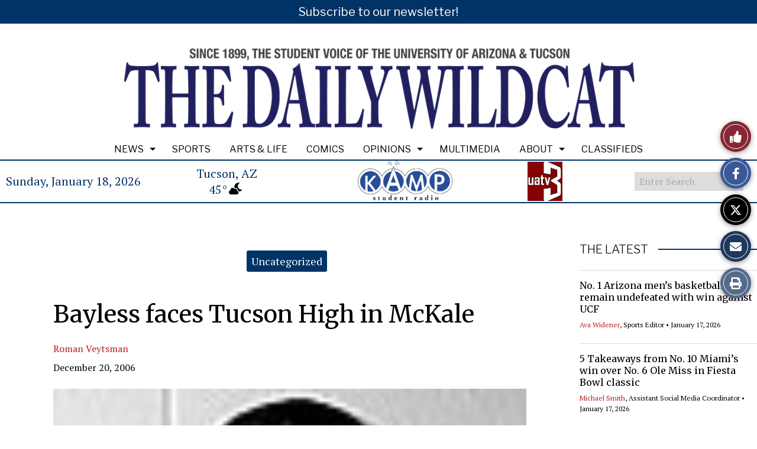

--- FILE ---
content_type: text/html; charset=UTF-8
request_url: https://wildcat.arizona.edu/130053/uncategorized/bayless-faces-tucson-high-in-mckale/
body_size: 35410
content:
<!DOCTYPE html>
<html lang="en-US"> 
<head>
	<meta http-equiv="Content-Type" content="text/html; charset=UTF-8" />
	<meta name="distribution" content="global" />
	<meta name="robots" content="follow, all" />
	<meta name="language" content="en, sv" />
	<meta name="viewport" content="width=device-width" />
	<link rel="Shortcut Icon" href="https://wildcat.arizona.edu/wp-content/uploads/2020/03/4078396d-1000-4d96-86b3-2abd38610d8e.sized-1000x1000-1.png" type="image/x-icon" />
	<link rel="alternate" type="application/rss+xml" title="The Daily Wildcat RSS 2.0" href="https://wildcat.arizona.edu/feed/" />
	<link rel="alternate" type="text/xml" title="The Daily Wildcat RSS .92" href="https://wildcat.arizona.edu/feed/rss/" />
	<link rel="alternate" type="application/atom+xml" title="The Daily Wildcat Atom 0.3" href="https://wildcat.arizona.edu/feed/atom/" />
	<title>Bayless faces Tucson High in McKale &#8211; The Daily Wildcat</title>
<meta name='robots' content='max-image-preview:large' />
<link rel="alternate" type="application/rss+xml" title="The Daily Wildcat &raquo; Bayless faces Tucson High in McKale Comments Feed" href="https://wildcat.arizona.edu/130053/uncategorized/bayless-faces-tucson-high-in-mckale/feed/" />
<link rel="alternate" title="oEmbed (JSON)" type="application/json+oembed" href="https://wildcat.arizona.edu/wp-json/oembed/1.0/embed?url=https%3A%2F%2Fwildcat.arizona.edu%2F130053%2Funcategorized%2Fbayless-faces-tucson-high-in-mckale%2F" />
<link rel="alternate" title="oEmbed (XML)" type="text/xml+oembed" href="https://wildcat.arizona.edu/wp-json/oembed/1.0/embed?url=https%3A%2F%2Fwildcat.arizona.edu%2F130053%2Funcategorized%2Fbayless-faces-tucson-high-in-mckale%2F&#038;format=xml" />
		
	<style id='wp-img-auto-sizes-contain-inline-css' type='text/css'>
img:is([sizes=auto i],[sizes^="auto," i]){contain-intrinsic-size:3000px 1500px}
/*# sourceURL=wp-img-auto-sizes-contain-inline-css */
</style>

<style id='wp-emoji-styles-inline-css' type='text/css'>

	img.wp-smiley, img.emoji {
		display: inline !important;
		border: none !important;
		box-shadow: none !important;
		height: 1em !important;
		width: 1em !important;
		margin: 0 0.07em !important;
		vertical-align: -0.1em !important;
		background: none !important;
		padding: 0 !important;
	}
/*# sourceURL=wp-emoji-styles-inline-css */
</style>
<link rel='stylesheet' id='wp-block-library-css' href='https://wildcat.arizona.edu/wp-includes/css/dist/block-library/style.min.css?ver=6.9' type='text/css' media='all' />
<style id='classic-theme-styles-inline-css' type='text/css'>
/*! This file is auto-generated */
.wp-block-button__link{color:#fff;background-color:#32373c;border-radius:9999px;box-shadow:none;text-decoration:none;padding:calc(.667em + 2px) calc(1.333em + 2px);font-size:1.125em}.wp-block-file__button{background:#32373c;color:#fff;text-decoration:none}
/*# sourceURL=/wp-includes/css/classic-themes.min.css */
</style>
<style id='font-awesome-svg-styles-default-inline-css' type='text/css'>
.svg-inline--fa {
  display: inline-block;
  height: 1em;
  overflow: visible;
  vertical-align: -.125em;
}
/*# sourceURL=font-awesome-svg-styles-default-inline-css */
</style>
<link rel='stylesheet' id='font-awesome-svg-styles-css' href='https://wildcat.arizona.edu/wp-content/uploads/font-awesome/v5.15.2/css/svg-with-js.css' type='text/css' media='all' />
<style id='font-awesome-svg-styles-inline-css' type='text/css'>
   .wp-block-font-awesome-icon svg::before,
   .wp-rich-text-font-awesome-icon svg::before {content: unset;}
/*# sourceURL=font-awesome-svg-styles-inline-css */
</style>
<link rel='stylesheet' id='sno-student-news-source-popup-style-css' href='https://wildcat.arizona.edu/wp-content/plugins/sno-student-news-source/assets/css/mobile-popup.css?ver=1.0.1' type='text/css' media='all' />
<link rel='stylesheet' id='woocommerce-layout-css' href='https://wildcat.arizona.edu/wp-content/plugins/woocommerce/assets/css/woocommerce-layout.css?ver=10.4.3' type='text/css' media='all' />
<link rel='stylesheet' id='woocommerce-smallscreen-css' href='https://wildcat.arizona.edu/wp-content/plugins/woocommerce/assets/css/woocommerce-smallscreen.css?ver=10.4.3' type='text/css' media='only screen and (max-width: 768px)' />
<link rel='stylesheet' id='woocommerce-general-css' href='https://wildcat.arizona.edu/wp-content/plugins/woocommerce/assets/css/woocommerce.css?ver=10.4.3' type='text/css' media='all' />
<style id='woocommerce-inline-inline-css' type='text/css'>
.woocommerce form .form-row .required { visibility: visible; }
/*# sourceURL=woocommerce-inline-inline-css */
</style>
<link rel='stylesheet' id='sno-countdown-plugin-style-front-css' href='https://wildcat.arizona.edu/wp-content/plugins/sno-countdown/assets/style/sno-countdown-style.css?ver=1.0.1' type='text/css' media='all' />
<link rel='stylesheet' id='sno-comments-css-css' href='https://wildcat.arizona.edu/wp-content/themes/snoflex/flex-functions/comments/comments.css?ver=10.6.22' type='text/css' media='all' />
<link rel='stylesheet' id='weather-styles-css' href='https://wildcat.arizona.edu/wp-content/themes/snoflex/flex-functions/weather/weather.css?ver=20220702' type='text/css' media='all' />
<link rel='stylesheet' id='dashicons-css' href='https://wildcat.arizona.edu/wp-includes/css/dashicons.min.css?ver=6.9' type='text/css' media='all' />
<link rel='stylesheet' id='flex-parallax-css' href='https://wildcat.arizona.edu/wp-content/themes/snoflex/includes/parallax/css/main.css?ver=10.6.22' type='text/css' media='all' />
<link rel='stylesheet' id='flex-flexslider-css' href='https://wildcat.arizona.edu/wp-content/themes/snoflex/includes/flexslider/flexslider.css?ver=10.6.22' type='text/css' media='all' />
<link rel='stylesheet' id='flex-superfish-css' href='https://wildcat.arizona.edu/wp-content/themes/snoflex/includes/superfish/css/superfish.css?ver=10.6.22' type='text/css' media='all' />
<link rel='stylesheet' id='flex-remodal-css' href='https://wildcat.arizona.edu/wp-content/themes/snoflex/styles/remodal.css?ver=10.6.22' type='text/css' media='all' />
<link rel='stylesheet' id='flex-remodal-default-css' href='https://wildcat.arizona.edu/wp-content/themes/snoflex/styles/remodal-default-theme.css?ver=10.6.22' type='text/css' media='all' />
<link rel='stylesheet' id='flex-stylesheet-css' href='https://wildcat.arizona.edu/wp-content/themes/snoflex/style.css?ver=10.6.22' type='text/css' media='all' />
<link rel='stylesheet' id='font-awesome-css' href='https://use.fontawesome.com/releases/v6.6.0/css/all.css?ver=6.6.0' type='text/css' media='all' />
<link rel='stylesheet' id='googleFonts-css' href='https://fonts.googleapis.com/css?family=Libre+Franklin%3A200%2C400%2C700%2C300%7CMerriweather%3A400%2C700%7CWork+Sans%3A400%2C700%7CPT+Serif%3A500%2C700%2C400%7CCrimson+Text%3A200%2C700%2C400&#038;display=swap&#038;ver=6.9' type='text/css' media='all' />
<link rel='stylesheet' id='font-awesome-official-css' href='https://use.fontawesome.com/releases/v5.15.2/css/all.css' type='text/css' media='all' integrity="sha384-vSIIfh2YWi9wW0r9iZe7RJPrKwp6bG+s9QZMoITbCckVJqGCCRhc+ccxNcdpHuYu" crossorigin="anonymous" />
<link rel='stylesheet' id='font-awesome-official-v4shim-css' href='https://use.fontawesome.com/releases/v5.15.2/css/v4-shims.css' type='text/css' media='all' integrity="sha384-1CjXmylX8++C7CVZORGA9EwcbYDfZV2D4Kl1pTm3hp2I/usHDafIrgBJNuRTDQ4f" crossorigin="anonymous" />
<style id='font-awesome-official-v4shim-inline-css' type='text/css'>
@font-face {
font-family: "FontAwesome";
font-display: block;
src: url("https://use.fontawesome.com/releases/v5.15.2/webfonts/fa-brands-400.eot"),
		url("https://use.fontawesome.com/releases/v5.15.2/webfonts/fa-brands-400.eot?#iefix") format("embedded-opentype"),
		url("https://use.fontawesome.com/releases/v5.15.2/webfonts/fa-brands-400.woff2") format("woff2"),
		url("https://use.fontawesome.com/releases/v5.15.2/webfonts/fa-brands-400.woff") format("woff"),
		url("https://use.fontawesome.com/releases/v5.15.2/webfonts/fa-brands-400.ttf") format("truetype"),
		url("https://use.fontawesome.com/releases/v5.15.2/webfonts/fa-brands-400.svg#fontawesome") format("svg");
}

@font-face {
font-family: "FontAwesome";
font-display: block;
src: url("https://use.fontawesome.com/releases/v5.15.2/webfonts/fa-solid-900.eot"),
		url("https://use.fontawesome.com/releases/v5.15.2/webfonts/fa-solid-900.eot?#iefix") format("embedded-opentype"),
		url("https://use.fontawesome.com/releases/v5.15.2/webfonts/fa-solid-900.woff2") format("woff2"),
		url("https://use.fontawesome.com/releases/v5.15.2/webfonts/fa-solid-900.woff") format("woff"),
		url("https://use.fontawesome.com/releases/v5.15.2/webfonts/fa-solid-900.ttf") format("truetype"),
		url("https://use.fontawesome.com/releases/v5.15.2/webfonts/fa-solid-900.svg#fontawesome") format("svg");
}

@font-face {
font-family: "FontAwesome";
font-display: block;
src: url("https://use.fontawesome.com/releases/v5.15.2/webfonts/fa-regular-400.eot"),
		url("https://use.fontawesome.com/releases/v5.15.2/webfonts/fa-regular-400.eot?#iefix") format("embedded-opentype"),
		url("https://use.fontawesome.com/releases/v5.15.2/webfonts/fa-regular-400.woff2") format("woff2"),
		url("https://use.fontawesome.com/releases/v5.15.2/webfonts/fa-regular-400.woff") format("woff"),
		url("https://use.fontawesome.com/releases/v5.15.2/webfonts/fa-regular-400.ttf") format("truetype"),
		url("https://use.fontawesome.com/releases/v5.15.2/webfonts/fa-regular-400.svg#fontawesome") format("svg");
unicode-range: U+F004-F005,U+F007,U+F017,U+F022,U+F024,U+F02E,U+F03E,U+F044,U+F057-F059,U+F06E,U+F070,U+F075,U+F07B-F07C,U+F080,U+F086,U+F089,U+F094,U+F09D,U+F0A0,U+F0A4-F0A7,U+F0C5,U+F0C7-F0C8,U+F0E0,U+F0EB,U+F0F3,U+F0F8,U+F0FE,U+F111,U+F118-F11A,U+F11C,U+F133,U+F144,U+F146,U+F14A,U+F14D-F14E,U+F150-F152,U+F15B-F15C,U+F164-F165,U+F185-F186,U+F191-F192,U+F1AD,U+F1C1-F1C9,U+F1CD,U+F1D8,U+F1E3,U+F1EA,U+F1F6,U+F1F9,U+F20A,U+F247-F249,U+F24D,U+F254-F25B,U+F25D,U+F267,U+F271-F274,U+F279,U+F28B,U+F28D,U+F2B5-F2B6,U+F2B9,U+F2BB,U+F2BD,U+F2C1-F2C2,U+F2D0,U+F2D2,U+F2DC,U+F2ED,U+F328,U+F358-F35B,U+F3A5,U+F3D1,U+F410,U+F4AD;
}
/*# sourceURL=font-awesome-official-v4shim-inline-css */
</style>
<link rel='stylesheet' id='snoadrotate-default-css-css' href='https://wildcat.arizona.edu/wp-content/plugins/sno-ad-rotate/css/widget-default.css?ver=1.1.1' type='text/css' media='screen' />
<link rel='stylesheet' id='wp-paginate-css' href='https://wildcat.arizona.edu/wp-content/plugins/wp-paginate/css/wp-paginate.css?ver=2.2.4' type='text/css' media='screen' />
<script type="text/javascript" src="https://wildcat.arizona.edu/wp-includes/js/jquery/jquery.min.js?ver=3.7.1" id="jquery-core-js"></script>
<script type="text/javascript" src="https://wildcat.arizona.edu/wp-includes/js/jquery/jquery-migrate.min.js?ver=3.4.1" id="jquery-migrate-js"></script>
<script type="text/javascript" src="https://wildcat.arizona.edu/wp-content/plugins/woocommerce/assets/js/jquery-blockui/jquery.blockUI.min.js?ver=2.7.0-wc.10.4.3" id="wc-jquery-blockui-js" defer="defer" data-wp-strategy="defer"></script>
<script type="text/javascript" id="wc-add-to-cart-js-extra">
/* <![CDATA[ */
var wc_add_to_cart_params = {"ajax_url":"/wp-admin/admin-ajax.php","wc_ajax_url":"/?wc-ajax=%%endpoint%%","i18n_view_cart":"View cart","cart_url":"https://wildcat.arizona.edu/cart/","is_cart":"","cart_redirect_after_add":"no"};
//# sourceURL=wc-add-to-cart-js-extra
/* ]]> */
</script>
<script type="text/javascript" src="https://wildcat.arizona.edu/wp-content/plugins/woocommerce/assets/js/frontend/add-to-cart.min.js?ver=10.4.3" id="wc-add-to-cart-js" defer="defer" data-wp-strategy="defer"></script>
<script type="text/javascript" src="https://wildcat.arizona.edu/wp-content/plugins/woocommerce/assets/js/js-cookie/js.cookie.min.js?ver=2.1.4-wc.10.4.3" id="wc-js-cookie-js" defer="defer" data-wp-strategy="defer"></script>
<script type="text/javascript" id="woocommerce-js-extra">
/* <![CDATA[ */
var woocommerce_params = {"ajax_url":"/wp-admin/admin-ajax.php","wc_ajax_url":"/?wc-ajax=%%endpoint%%","i18n_password_show":"Show password","i18n_password_hide":"Hide password"};
//# sourceURL=woocommerce-js-extra
/* ]]> */
</script>
<script type="text/javascript" src="https://wildcat.arizona.edu/wp-content/plugins/woocommerce/assets/js/frontend/woocommerce.min.js?ver=10.4.3" id="woocommerce-js" defer="defer" data-wp-strategy="defer"></script>
<script type="text/javascript" id="WCPAY_ASSETS-js-extra">
/* <![CDATA[ */
var wcpayAssets = {"url":"https://wildcat.arizona.edu/wp-content/plugins/woocommerce-payments/dist/"};
//# sourceURL=WCPAY_ASSETS-js-extra
/* ]]> */
</script>
<script type="text/javascript" id="sno-comments-js-js-extra">
/* <![CDATA[ */
var comment_ajax_object = {"ajaxurl":"https://wildcat.arizona.edu/wp-admin/admin-ajax.php","nonce":"8fb4a9952b"};
//# sourceURL=sno-comments-js-js-extra
/* ]]> */
</script>
<script type="text/javascript" src="https://wildcat.arizona.edu/wp-content/themes/snoflex/flex-functions/comments/comments.js?ver=10.6.22" id="sno-comments-js-js"></script>
<script type="text/javascript" src="https://wildcat.arizona.edu/wp-content/themes/snoflex/flex-functions/weather/weatherViews.js?ver=20220601" id="weather-script-js"></script>
<script type="text/javascript" src="https://wildcat.arizona.edu/wp-content/themes/snoflex/includes/flexslider/jquery.flexslider.js?ver=10.6.22" id="flex-flexslider-script-js"></script>
<script type="text/javascript" src="https://wildcat.arizona.edu/wp-content/themes/snoflex/includes/superfish/js/hoverintent.js?ver=10.6.22" id="flex-hoverintent-js"></script>
<script type="text/javascript" src="https://wildcat.arizona.edu/wp-content/themes/snoflex/includes/superfish/js/superfish.js?ver=10.6.22" id="flex-superfish-js"></script>
<script type="text/javascript" src="https://wildcat.arizona.edu/wp-content/themes/snoflex/includes/superfish/js/supersubs.js?ver=10.6.22" id="flex-supersubs-js"></script>
<script type="text/javascript" src="https://wildcat.arizona.edu/wp-content/themes/snoflex/javascript/jquery-scrolltofixed-min.js?ver=10.6.22" id="flex-scrollfix-js"></script>
<script type="text/javascript" src="https://wildcat.arizona.edu/wp-content/themes/snoflex/javascript/remodal.min.js?ver=10.6.22" id="flex-remodal-js"></script>
<script type="text/javascript" src="https://wildcat.arizona.edu/wp-content/themes/snoflex/javascript/jcarousellite_1.0.1c4.js?ver=6.9" id="flex-bnticker-js"></script>
<script type="text/javascript" src="https://wildcat.arizona.edu/wp-content/themes/snoflex/javascript/menus-init.js?ver=10.6.22" id="flex-menus-js"></script>
<script type="text/javascript" id="flex-theme-js-js-extra">
/* <![CDATA[ */
var frontend_ajax_object = {"ajaxurl":"https://wildcat.arizona.edu/wp-admin/admin-ajax.php"};
//# sourceURL=flex-theme-js-js-extra
/* ]]> */
</script>
<script type="text/javascript" src="https://wildcat.arizona.edu/wp-content/themes/snoflex/javascript/sno-theme.js?ver=10.6.22" id="flex-theme-js-js"></script>
<script type="text/javascript" src="https://wildcat.arizona.edu/wp-content/themes/snoflex/includes/parallax/js/skrollr.js?ver=6.9" id="flex-parallax-js"></script>
<script type="text/javascript" src="https://wildcat.arizona.edu/wp-content/themes/snoflex/javascript/simpleParallax.min.js?ver=6.9" id="image-parallax-js"></script>
<link rel="https://api.w.org/" href="https://wildcat.arizona.edu/wp-json/" /><link rel="alternate" title="JSON" type="application/json" href="https://wildcat.arizona.edu/wp-json/wp/v2/posts/130053" /><meta name="generator" content="WordPress 6.9" />
<meta name="generator" content="WooCommerce 10.4.3" />
<link rel="canonical" href="https://wildcat.arizona.edu/130053/uncategorized/bayless-faces-tucson-high-in-mckale/" />
<link rel='shortlink' href='https://wildcat.arizona.edu/?p=130053' />
<meta name="pinterest-rich-pin" content="false" />

<!-- Start of Open Graph Meta Tags -->

<meta property="og:title" content="Bayless faces Tucson High in McKale" />
<meta property="og:url" content="https://wildcat.arizona.edu/130053/uncategorized/bayless-faces-tucson-high-in-mckale/" />
<meta property="og:type" content="article" />
<meta name="author" content="Roman Veytsman" />
<meta property="og:image" content="https://wildcat.arizona.edu/wp-content/uploads/2012/01/10182be7-8959-4814-9a71-558583d9d246.sized-1000x1000-1.jpg" />
<meta property="og:image:secure_url" content="https://wildcat.arizona.edu/wp-content/uploads/2012/01/10182be7-8959-4814-9a71-558583d9d246.sized-1000x1000-1.jpg" />
<meta property="og:image:width" content="100" />
<meta property="og:image:height" content="120" />
<meta property="og:site_name" content="The Daily Wildcat" />
<meta property="og:description" content="Arizona basketball fans can get a taste of the future Wednesday night in the comfort of their own city. The Wildcats&#8217; newest attraction, St. Mary&#8217;s High School guard and UA signee Jerryd Bayless, will showcase his talent in McKale Center as the Knights face Tucson High School at 7 p.m. Bayless, the No. 10 prospect..." />
<meta name="description" content="Arizona basketball fans can get a taste of the future Wednesday night in the comfort of their own city. The Wildcats&#8217; newest attraction, St. Mary&#8217;s High School guard and UA signee Jerryd Bayless, will showcase his talent in McKale Center as the Knights face Tucson High School at 7 p.m. Bayless, the No. 10 prospect..." />
<meta property="article:section" content="Uncategorized" />
<meta property="article:tag" content="" />
<!-- End of Open Graph Meta Tags -->

	<noscript><style>.woocommerce-product-gallery{ opacity: 1 !important; }</style></noscript>
	<script src="https://cdn.broadstreetads.com/init-2.min.js"></script> <script>broadstreet.watch({ networkId: 5874 })</script>
<!-- Flytedesk Digital --> <script type="text/javascript"> (function (w, d, s, p) { let f = d.getElementsByTagName(s)[0], j = d.createElement(s); j.id = 'flytedigital'; j.async = true; j.src = 'https://digital.flytedesk.com/js/head.js#' + p; f.parentNode.insertBefore(j, f); })(window, document, 'script', '8b8311cf-a560-4334-909d-965cee8c464f'); </script> <!-- End Flytedesk Digital --><style class='wp-fonts-local' type='text/css'>
@font-face{font-family:Inter;font-style:normal;font-weight:300 900;font-display:fallback;src:url('https://wildcat.arizona.edu/wp-content/plugins/woocommerce/assets/fonts/Inter-VariableFont_slnt,wght.woff2') format('woff2');font-stretch:normal;}
@font-face{font-family:Cardo;font-style:normal;font-weight:400;font-display:fallback;src:url('https://wildcat.arizona.edu/wp-content/plugins/woocommerce/assets/fonts/cardo_normal_400.woff2') format('woff2');}
</style>
<style type="text/css" media="screen">
 body, #wrap, #upperwrap {font-family: PT Serif !important; font-weight: 500; }  textarea {font-family: PT Serif !important; font-weight: 500; }  #wrap { background-color: #ffffff; } .sno-header-wrap .snoads-unplaced { background: #ffffff;} .sno-footer-wrap .snoads-unplaced { background: #ffffff;}.sc-datesport, .sports-widget-carousel ul { background: #003366; }.sc_score_link, .sc_score_link_vertical { border-color: #003366; }.sno-leaderboard-master { background: #dddddd; }.aboutwriter { border-width: 5px 0 ; border-color: #003366; border-style:solid; background: #ffffff; color: #000000; }.aboutwriter { padding-left:0px; padding-right: 0px; padding-bottom: 0px; }.sc_photo { width: 190px; } .sc_bio { width: calc(100% - 205px); }.storycreditbox:nth-child(even) { padding-right: 20px; }.storycreditbox { padding-bottom: 20px; padding-left: 0px; }.storycreditboxwide { padding-right: 0px; padding-left: 0px; }.storycreditbox, .storycreditboxwide { border: 0px solid #dddddd; background: #ffffff;color: #000000;}.storycreditbox { width: calc(100% - 20px);}.sidechapter .storycreditbox { width: calc(100% - 20px);}.sc_bio { float: unset; width: 100%; }input.s { background: #ffffff; color: #aaaaaa; border-color: #ffffff; }.sno-submit-search-button { background: #ffffff; color: #aaaaaa; }.search-button-container { border-color: #ffffff; }input.s::placeholder { color: #aaaaaa; opacity: 1; }.leaderboardwrap {background:#dddddd;border-bottom: solid ;border-top:0px solid ;}.footerboardwrap {background:#333333;border-bottom: 0px solid ;border-top: 0px solid ;} .sno-header-wrap .snoads-unplaced, .sno-header-wrap .snoads-unplaced .leaderboardwrap { background: #ffffff;} .sno-footer-wrap .snoads-unplaced, .sno-footer-wrap .snoads-unplaced .footerboardwrap { background: #ffffff!important;}.breakingnewswrap {background-color:#ffffff !important;color:#000000 !important;border-bottom:  solid ;border-top: 0px solid ;}#breakingnews a, #breakingnews a:hover {color: #000000 !important;}.breakingnewswrap a, .breakingnewswrap p { color: #000000 !important; font-family: Libre Franklin !important; font-weight: 300; }.breakingnewsheadline, .breakingnewsdate { color: #000000 !important; font-family: Libre Franklin !important; font-weight: 300; }.breakingnewswrap .bndate { background: #ffffff; color: #000000 ; }.breakingnewswrap .breakingnewsheadline { background: #ffffff; }#header h3, button.sno-comment-button, span.staff_pick, span.staff_pick i { color: #bc1e1e !important; }.teasergrade { color: #bc1e1e !important; }.sectionhead, a:link.sectionhead , a:visited.sectionhead  { color:#bc1e1e !important; }table.stats th:hover { color:#000000 !important; }.teasertitle { color:#bc1e1e !important; }#pscroller3 a { color: #bc1e1e !important; }.sportsscrollbox .sportsscore span.cat { color:#bc1e1e !important; }.sno_teaserbar_home { border-bottom:  solid ; }.sno_teaserbar_home { border-top: 0px solid ; }#alt_wrap #altheader { border-top:  solid ; }.headerwrap { background-color: #ffffff !important; border-bottom:  solid ; border-top: 0px solid ; }#altheader { border-bottom:  solid ; }#header, #altheader, #altheader-searchbox, .altheader-left { background-color: #ffffff !important; color: #333333;}.altheader-right { background-color: #ffffff !important; }#slidemenu a, #slidemenu .mobile_menu_text { color: #333333;}#mobile-menu { background-color: #ffffff !important;}#mobile-menu .sitetitle h1 a { color: #333333 !important; }#header h1, .altheader-logo h1 {color:#333333 !important;font-family: Georgia, serif !important; font-weight: 500; text-shadow: none !important;}.home-immersion-header, .altheader-logo h1 { font-family: Georgia, serif !important; font-weight: 500}#sno_longform .footerbar, #sno_longform .header, #mobile-menu h1 { font-family: Georgia, serif !important; font-weight: 500; }#header a, .altheader-logo h1 a { color: #333333 !important; }#header p {color: #333333 !important; font-family: Libre Franklin !important; font-weight: 200;}.wp-paginate .current { background: #ffffff !important; color: #333333 !important; border-color: #333333 !important; }#menu-a-menu, #menu-more-top { float:left;}#navbar a { color: #ffffff !important; background-color: #000000 !important; font-family: Libre Franklin !important; text-transform: capitalize !important;font-weight: 300;}.mobile-menu a {font-family: Libre Franklin !important; text-transform: capitalize !important;font-weight: 300;}#navbar a:hover, #navbar a:focus, #mini-logo-top:hover, #mini-logo-top:focus  { background-color: #ffffff !important; color: #000000 !important;}#navbar .current-menu-ancestor a, #navbar .current-menu-item a, #navbar .current-menu-parent a {background-color: #ffffff !important; color: #000000 !important;}#navbar .current-menu-ancestor a:hover, #navbar .current-menu-item a:hover, #navbar .current-menu-parent a:hover, #navbar .current-menu-ancestor a:focus, #navbar .current-menu-item a:focus, #navbar .current-menu-parent a:focus {background-color: #000000 !important; color: #ffffff !important;}#navbar .menu-item-home a, #navbar .menu-item-object-custom a {color: #ffffff !important; background-color: #000000 !important; }#navbar .menu-item-home a:hover, #navbar .menu-item-object-custom a:hover, #navbar .menu-item-home a:focus, #navbar .menu-item-object-custom a:focus {color: #000000 !important; background-color: #ffffff !important; }.navbarwrap, #navbar, #navbar a { background: #000000;}.navbarwrap { border-bottom:  solid ; border-top: 0px solid ; }#navbar { background-color: #000000 !important; color: #ffffff !important; }.navbarcontainer { background-color: #ffffff !important; }#navbarbackground {background: #ffffff;}.navbarwrap {background: #ffffff !important;}#navbar li a {margin-right: 10px; }#navbar li li a {margin-right: 0px;}#navbar li li {padding-left: 0px;}#navbar li {background-color: #ffffff; }#menu-a-menu > nav > div > ul > li:first-child { padding-left: 0px; }.mobile-menu a, .mobile-menu input {font-family: Libre Franklin !important; text-transform: capitalize !important;font-weight: 300;}#menu, #slidemenu {font-family: Libre Franklin !important; text-transform: capitalize !important; font-weight: 300;}#menu-b-menu, .sno-bottom-menu { float:none; text-align: center; }.sno-bottom-menu li { background: #000000 !important; }.sno-bottom-menu > li { float: none; display: inline-block;  }.sno-bottom-menu > li a { display: inline-block; }.sno-bottom-menu ul  { text-align: left; }.sno-bottom-menu ul a { display: block; }#subnavbar a { background-color: #ffffff !important; color: #000000 !important;  font-family: Libre Franklin !important; font-weight: 300;text-transform: capitalize !important; }#subnavbar a:hover, #mini-logo-bottom:hover, #subnavbar a:focus, #mini-logo-bottom:focus { background-color: #000000 !important; color: #ffffff !important;  }#subnavbar .current-menu-ancestor a, #subnavbar .current-menu-item a, #subnavbar .current-menu-parent a {background-color: #000000 !important; color: #ffffff !important;}#subnavbar .current-menu-ancestor a:hover, #subnavbar .current-menu-item a:hover, #subnavbar .current-menu-parent a:hover, #subnavbar .current-menu-ancestor a:focus, #subnavbar .current-menu-item a:focus, #subnavbar .current-menu-parent a:focus  {background-color: #ffffff !important; color: #000000 !important;}#subnavbar .menu-item-home a, #subnavbar .menu-item-object-custom a {color: #000000 !important; background-color: #ffffff !important; }#subnavbar .menu-item-home a:hover, #subnavbar .menu-item-object-custom a:hover, #subnavbar .menu-item-home a:focus, #subnavbar .menu-item-object-custom a:focus {color: #ffffff !important; background-color: #000000 !important; }.subnavbarwrap {background-color: #ffffff !important; border-bottom:  solid ; border-top: 0px solid ; }#subnavbar { background-color: #ffffff !important; color: #000000 !important; }.innerbackgroundwrap {background-color: #ffffff !important; }h1.searchheading, h1.toplevelheading {        color: #000000        }#fullwrap {background-color: #ffffff !important; border-bottom: 0px solid #000000; border-top: 0px solid #000000; }.wp-polls .pollbar { background: #bc1e1e;border: 1px solid #bc1e1e; }#breakingnewsbox p { color: #000000 !important; }h3.gform_title { background: #000000 !important; padding-left:7px !important;}.topnavwrap { border-bottom:  solid ; border-top: 0px solid ; background: #ffffff; color: #003366;}#topnavbar { background: #ffffff; color: #003366; }.topnavwrap a {color: #003366 !important; }#footer, .footerwrap, .footercredit, .sno-footercredit {color: #393939;background: #ffffff;}#footer p, #footer a, .footercredit p, .footercredit a, .sno-footercredit a {color: #393939 !important;}.footerleft p {font-family: Georgia, serif !important; font-weight: 500;}.footertagline p {font-family: Libre Franklin !important; font-weight: 200;}.footerwrap {border-bottom:  solid ; border-top: 0px solid ; background-color: #ffffff !important;}body {background-color: #ffffff;}#homepageright ul li, #homepageleft ul li, #homepagewide ul li, #contentleft ul li, #sidebar ul li, #sidebar ul li li, #sidebar ul li ul li, .widgetwrap ul li {background:url(/wp-content/themes/snoflex/images/bulletarrow.png) no-repeat 0px 4px; background-size:12px;}.widgettitle, .widgettitle-nonsno, .snodnetwork h3, .offset-title-wrap { font-family: Libre Franklin !important; font-weight: 300; }.widget1 { background: #ffffff !important;color: #000000 !important;border-left:0px solid #ffffff !important; border-right:0px solid #ffffff !important; border-top:0px solid #ffffff !important; padding-left:10px !important; font-size:22px !important;line-height:32px !important;text-align: center;margin:0px !important;padding-top: 2px !important;}.widget1 a { color: #000000 !important; }.widget3, .adheader{ background: #ffffff;color: #000000; text-transform:uppercase; text-align:center; margin:0px; font-size: 12px; line-height:13px; padding-top:0px;}.widget3 a, .widget3 a:hover { color: #000000 !important; }.widget4 { background: #003366;color: #ffffff; padding:5px 10px 0px;font-size:22px;line-height:34px;}.widget4 a { color: #ffffff !important; }.widget6 { background: #003366;border: 0px solid #ffffff; background-color: #003366; color: #ffffff; padding-left:10px;padding-top: 6px;font-size:22px;line-height:32px;text-align: center;}.widget6 a { color: #ffffff !important; }.widget7 { color:#000000 !important;background: #ffffff !important;padding: 1px 0px 2px 0px !important;margin: 1px 0px;font-size:28px;line-height:40px;}.widget7 a { color: #000000 !important; }.widget8 { color:#ffffff;background: #393939;padding: 0px 8px; margin: 0px 0px 0px 10px;float: left;font-size:20px;line-height:30px;}.widget8 a { color: #ffffff !important; }.widget2.widgettitle { background: #ffffff;color: #000000;font-size: 20px; line-height: 36px;text-align: left;text-transform:none;position: relative; z-index: 1;padding: 0;}.widget2 a { color: #000000 !important; }.widget2:before {border-top: 2px solid #003366;left: 0px;right: 0px;top: 17px;content: ''; position: absolute; z-index: -1;}.widget2 .sno-w-title { color: #000000; background: #ffffff;display: inline-block;padding-right: 17px;padding-left: 0px;top: 17px;}.widgetbody2 { border-left: 0; border-right: 0; border-bottom: 0; background-color: #ffffff;overflow:hidden;padding: 17px 0 0 0px;}.widget5.widgettitle {background: #eeeeee;font-size: 20px;line-height: 36px;max-height: 36px;width: calc(100% - (0px * 2));border-left: 0px solid #aaaaaa;border-right: 0px solid #aaaaaa;border-top: 0px solid #aaaaaa;}.widget5.widgettitle .sno-w-title-before {border-left: 9px solid transparent;border-top: 18px solid #003366;border-bottom: 18px solid #003366;}.widget5.widgettitle .sno-a0 {display: none;}.widget5.widgettitle .sno-w-title-after {border-left: 9px solid #003366;border-top: 18px solid transparent;border-bottom: 18px solid transparent;}.widgetbody5.widgetbody {background: #ffffff;border-left: 0px solid #aaaaaa;border-right: 0px solid #aaaaaa;border-bottom: 0px solid #aaaaaa;}.widget5.widgettitle a {color: #ffffff!important;}.widget5.widgettitle .sno-w-title {background: #003366;color: #ffffff;}#content .widgettitle-nonsno, #homepageleft .widgettitle-nonsno, #homepageright .widgettitle-nonsno, #homepage .widgettitle-nonsno, #sidebar .widgettitle-nonsno, .sbscomments .widgettitle-nonsno, .widgettitle-nonsno { background: #ffffff;color: #000000;font-size: 20px; line-height: 36px;text-align: left;text-transform:none;position: relative; z-index: 1;padding: 0;}#content .widgettitle-nonsno:before, #homepageleft .widgettitle-nonsno:before, #homepageright .widgettitle-nonsno:before, #homepage .widgettitle-nonsno:before, #sidebar .widgettitle-nonsno:before, .sbscomments .widgettitle-nonsno:before, .widgettitle-nonsno:before {border-top: 2px solid #003366;left: 0px;right: 0px;top: 17px;content: ''; position: absolute; z-index: -1;}.commenttoggle { color: #000000; background: #ffffff; font-size: 20px; line-height: 36px;position: absolute;right: 0;z-index: 2;padding-left: 15px;margin-right: 0;margin-top: 0;}.widgetbody, #permalinksidebar, .comments, .homecolumnwide { border-left: 0; border-right: 0; border-bottom: 0; background-color: #ffffff;overflow:hidden;padding: 17px 0 0 0px;}#homepage .widgettitle-nonsno a, #sidebar .widgettitle-nonsno a, #content .widgettitle-nonsno a, .sbscomments .widgettitle-nonsno a, .widgettitle-nonsno a { color: #000000 !important; }#homepage .widgettitle-nonsno .sno-w-title, #sidebar .widgettitle-nonsno .sno-w-title, #content .widgettitle-nonsno .sno-w-title, .sbscomments .widgettitle-nonsno .sno-w-title, .widgettitle-nonsno .sno-w-title { color: #000000; background: #ffffff;display: inline-block;padding-right: 17px;padding-left: 0px;top: 17px;}.widgetbody1 { border-left: 0px solid #ffffff; border-right: 0px solid #ffffff; border-bottom: 0px solid #ffffff; background-color: #ffffff; padding:10px;}.widgetbody2 {border-left: none;border-right: none;border-bottom: none;background-color: #ffffff; }.widgetbody3 { border-right: 0px solid #ffffff; border-left: 0px solid #ffffff;border-bottom: unset;background: #eeeeee; padding:10px;}.widgetfooter3 { background: #ffffff;width:100%;}.widgetfooter3 { height: 13px; }.widgetbody4 { border-left: 0px solid #ffffff; border-right: 0px solid #ffffff; border-bottom: 0px solid #ffffff; background-color: #ffffff !important;  padding:10px !important; margin-left: 0 !important;margin-right: 0 !important;clear:both;}.widgetbody6 { border-left: 0px solid #ffffff; border-right: 0px solid #ffffff; border-bottom: 0px solid #ffffff; background-color: #ffffff; padding:10px;}.widgetbody7 { background-color: #ffffff !important; border: unset !important;margin: 0px 0px 0px; padding: 10px 0px 15px 0px; }.widgetbody8 { background: #ffffff !important; padding: 10px; border-left: unset !important;border-right: unset !important;border-bottom: unset !important;}#permalinksidebar .widgettitle-nonsno, #permalinksidebar h3 { font-family: Libre Franklin !important;font-weight: 300;font-size: 16px !important; line-height: 22px !important; margin: 0px 0px 3px 0px !important; padding: 0px !important; background:none!important;color:#000000!important; text-align: left!important;border:none!important; }.mmwrap, .mmwidget { border: 1px solid  !important; }#loadingimage { left:200px !important; }.storypageslideshow .flexslider, #mmpageslideshow .flexslider {background-color: #ffffff!important;box-shadow: none;border: none;}.insert { width: 47%; height: auto; background: ; color: #000000;padding: 1.5%; line-height: 1.5em; position:absolute; right:0px; top:0px; overflow:hidden; }.insert .widgetheadline, .insert .widgetheadline a { line-height: 24px !important; font-size: 20px !important; margin: 0 0 10px 0; color: #000000; margin-bottom:6px !important; font-family: Merriweather !important; font-weight: 400; }.widgetheadline .cat_dom_headline a { color: #000000; font-family: Merriweather !important; font-weight: 400; }#homepagefull p { line-height: 20px; font-size:15px; margin-top:0px;}#homepagefull a img {border:none;}.captionbox p {font-size:12px !important; line-height:14px !important;font-style:italic !important;}.topcaptionbox {display:none;}.topboxsmallhover, .topboxsmallwidehover { background-image: none !important;}#footer ul li {border-top: 5px solid #cccccc;}li.blockscategory { background-color: #003366 !important; color: #ffffff; border-radius: 3px; padding: 6px 8px !important; }li.blockscategory:hover { background-color: #222222 !important; color: #ffffff; }li.blockscategory:hover a { color: #ffffff; }li.blockscategory a { color: #ffffff; }li.blockscategory a:hover { color: #ffffff; }#classic_story ul.snocategories { text-align: center; }#classic_story ul.snocategories li { font-size: 16px; line-height: 16px; }.full-width ul.snocategories { text-align: center; }.full-width ul.snocategories li { font-size: 18px; line-height: 18px; }#storyrails ul.snocategories { text-align: center; }#storyrails ul.snocategories li { font-size: 18px; line-height: 18px; }li.blockstag { background-color: #003366 !important; color: #ffffff; border-radius: 3px; padding: 6px 8px !important;}li.blockstag:hover { background-color: #222222 !important; color: #ffffff; }li.blockstag:hover a { color: #ffffff; }li.blockstag a { color: #ffffff; }li.blockstag a:hover { color: #ffffff; }#classic_story ul.snotags { text-align: left; }#classic_story ul.snotags li { font-size: 16px; line-height: 16px; }.full-width ul.snotags { text-align: left; }.full-width ul.snotags li { font-size: 18px; line-height: 18px; }#storyrails ul.snotags { text-align: left; }#storyrails ul.snotags li { font-size: 18px; line-height: 18px; }.storycat span { background:  !important; }.storycat, #storypage .storycat a, #storypage .storycat a:hover { color:  !important; }.sno-story-card-deck, .sno-grid-deck, .sno-carousel-deck, .catlist-deck { font-family: Crimson Text !important;font-weight: 200;}.storydeckbottom {border-bottom-color: #dddddd !important;}.innerbackground .storydeck p, #classic_story .storydeck p, #storyrails .storydeck p {font-size: 2em !important;font-family: Crimson Text !important;font-weight: 200;color: #444444 !important;}#homebreaking .homedeck p {font-size: 2em !important;font-family: Crimson Text !important;font-weight: 200;color: #444444 !important;}.storymeta, .storytags {border-top: 1px solid #dddddd !important;border-bottom: 1px solid #dddddd !important;background: #eeeeee !important;}.profilepreviewbox {height:  !important;}.categorypreviewbox {height: ;}#catpage h2.catprofile, #catpage h2.catprofile a {font-size: 18px !important;line-height: 22px !important;}#storypage .storyshadow, #classic_story .storyshadow, #storyrails .storyshadow, #storypage .wp-caption, #classic_story .wp-caption, #storyrails .wp-caption {box-shadow: none !important;}.captionboxmit, .captionboxmittop, #storyrails .captionboxmit, #classic_story .wp-caption, #storyrails .wp-caption, #storypage .wp-caption, .lf-immersive-caption {background: #eeeeee;border: 1px solid #dddddd;border: 1px solid #dddddd;border: 1px solid #dddddd;color: #000;}.captionboxmittop {padding: 10px 10px 0;margin-bottom: 10px;}#staffpage .profilepreviewbox {background:  !important;}tr.staffstoryrow { border-bottom-color: #ffffff !important; }.pullquote {font-family: Libre Franklin;font-weight: 200;}.photocaption, p.wp-caption-text, .photocredit, .photocreditinline {font-family: Libre Franklin;font-weight: 300;}#sno_longform .header {background-color: #fff !important;color: #000 !important;}#sno_longform .spinner > div {background: #000;}#sno_longform .footerbar {background-color: #fff !important;color: #000 !important;border-top:  solid ; }#sno_longform #mainbody .footerbar p a {color: #000 !important;}#sno_longform .chaptermenu, #sno_longform .chaptermenu a, #sno_longform .chaptermenu ul li, #sno_longform .chaptermenu ul li a, #sno_longform .chaptermenu ul li ul li a, #sno_longform .lf-dropdown ul li, #sno_longform .lf-dropdown ul li a, #sno_longform .lf-dropdown ul li ul li, #sno_longform .lf-dropdown ul li ul li a {background-color: #fff !important;color: #000;}#sno_longform .chaptermenu ul li a:hover, #sno_longform .chaptermenu ul li a:hover, #sno_longform .lf-dropdown ul li a:hover, #sno_longform .lf-dropdown ul li a:hover {background-color: #000 !important;color: #fff !important;}#sno_longform .header a, #sno_longform .header a:hover, #sno_longform .footerbar a, #sno_longform .footerbar a:hover, #sno_longform #storypage .footerbar p {color: #000 !important;}#sno_longform .dividingline {border-top: 5px solid #393939; }#sno_longform .dividinglinedeck {border-top: 5px solid #393939; }.lf_menu_icon_bar {background-color: ;}#sno_longform #storypage .storydeck p {font-style: normal;}#sno_longform #gridpage .gridhover:hover, #sno_longform #gridpage .returntogrid:hover {border-bottom-color: #bc1e1e;}#sno_longform .storybody > .storycontent > p:first-child:first-letter { float: left; color: #003366; font-size: 92px; line-height: 75px; padding-top: 9px; padding-right: 8px; padding-left: 3px; font-family: 'Gilda Display'; }.blockscat { background: #bc1e1e; }#staffpage .blockscat { background: #003366;color: #ffffff;}.header-icons {position:absolute;}.header-search {position:absolute;right:5px; background:  ;padding:; }.home-immersion-text {width: 30%;top: 20%;left: 20%;right: none;bottom: none;background: rgba(0,0,0,.5) !important;border-radius: 10px;}#home-immersion .blockscat { background: #393939; }#navbar a { line-height: 30px !important; padding-top: 0 !important; padding-bottom: 0 !important; }#navbarbackground { height: 30px !important; }#subnavbar a { font-size:20px; line-height: 40px !important; padding-top: 0 !important; padding-bottom: 0 !important; }#subnavbar { min-height: 40px; height: 40px; }.subnavbarwrap { min-height: 40px; height: 40px; }.subnavbarcontainer { min-height: 40px; height: 40px; }#subnavbarbackground { min-height: 40px; height: 40px !important; }#subnavbar a > .sf-sub-indicator { top: .7em; }#mini-logo-bottom img, #mini-logo-bottom { max-height: 40px; }#altheader #subnavbar a { padding-top: 10px; padding-bottom:10px; }#altheader #subnavbar a > .sf-sub-indicator { top: .8em; }#altheader #subnavbar li ul { margin-top: 10px;}#altheader #subnavbar li ul ul { margin-top: 0px;}#altheader #mini-logo-bottom img, #mini-logo-bottom { max-height: 40px; }.footer-icon .sno-icon { background: #003366; color: #fff; }.footer-icon .sno-snapchat i {-webkit-text-stroke-width: 0;}.footer-icon .sno-icon:hover { background: #fff; color: #003366; }.footer-icon .sno-snapchat:hover i {-webkit-text-stroke-width: 0;}.footer-icon .sno-icon { width: 30px;height: 30px;line-height: 30px;font-size: calc(30px * 2 / 3);}.sno-custom-icon- { background: ; color: #fff; }.icon-inverse .sno-custom-icon- { background: #fff; color: ; }.sno-custom-icon-:hover, .icon-hover-standard .sno-custom-icon-:hover { background: #fff; color: ; }.icon-inverse-hover .sno-custom-icon-:hover { background: ; color: #fff; }.classic-icon .sno-icon, .header-icons .social-border, .social-classic .social-border, .altheader-top .social-border, #altheader .social-border { background: #ffffff; color: #003366; }.classic-icon .sno-snapchat i {-webkit-text-stroke-width: 0;}.classic-icon .sno-icon:hover, .header-icons .social-border:hover, .social-classic .social-border:hover, .altheader-top .social-border:hover, #altheader .social-border:hover { background: #003366; color: #ffffff; }.classic-icon .sno-snapchat:hover i {-webkit-text-stroke-width: 0;}.altheader-top .social-border, #altheader .social-border {margin-right: 5px;}.altheader-top .alt-header-search-bar, #altheader .alt-header-search-bar, .alt-header-social-spacer {margin-left: 5px;}.header-icons {margin-top: 5px;margin-bottom: 5px;}.altheader-right-social, .altheader-top {padding-top: 5px;padding-bottom: 5px;}#topnavbar {padding-top: 5px;padding-bottom: 5px;}.header-icons .social-border, .social-classic .social-border, .search-spacer, .classic-icon .social-border {margin-right: 5px;}.header-icons .social-spacer, .social-classic .social-spacer, .classic-icon .social-spacer {margin-left: 5px;}.altheader-top-wrap { border-bottom:  solid ; }#footer .social-border {margin-right: 1px;}#footer .social-classic {margin-top: 1px;margin-bottom: 1px;}#footer .social-spacer {margin-left: 1px;}.altheader-logo img { max-height: 90px; }.altheader-logo { max-height: 90px; }.altheader-left, #altheader, .altheader-menu  { height: 90px; }.altheader-bar1 { height: 50px; }.altheader-bar2 .altheader-right-social { display:none; }.alt_mobile_menu_icon { padding-top: 23px; }#altheader-searchbox .mobile-menu a:hover, .mobile-menu a:hover { background: #000 !important; color: #fff !important; }    .mobile-menu a { border-bottom-color: ; background: #fff !important; color:  !important; }    .mobile-search { background: #fff; color: ; }.sno-menu-side { color: #333333 !important; }.headerimage, #header, .headerlarge, .headermedium, .headersmall { max-width: 980px; margin: 0 auto; }.headerlarge { max-width:980px; }.headermedium { max-width: 800px; }.headersmall { max-width: 479px; }#slidemenu .border-spacer { margin-top: px; }@media only screen and (min-width: 980px) {.altheader-menu {display: none; }}@media only screen and (max-width: 979px) {.altheader-left { width:auto; }}.altheader-bar1 { background: #ffffff; }#topnavbar .social-border, #altheader .social-border, .altheader-top .social-border, #header .social-border { border-radius: 20px; }.footerright .social-border { border-radius: 0px; }#sno_longform #altheader-searchbox {background: #fff !important;color:  !important;}#sno_longform #altheader-searchbox a {background: #fff !important;color:  !important;}#sno_longform #altheader-searchbox a:hover {color: #fff !important;background: #000 !important;}#sno_longform .mobile-menu a {border-bottom-color:  !important;}#sno_longform #slidemenu {border-right: 1px solid  !important;}#sno_longform .mobile-search {color:  !important;background:  !important;}.hover_title { font-family: Merriweather; font-weight: 400;}#progress-bar-color { background: #003366 !important; }#content .sharing-icon {border-radius: 0px;margin-right: 1px;margin-bottom: 1px;width: 40px;height: 40px;line-height: 40px;font-size: calc(40px * 2 / 3);}#sno_longform .lf_headerleft {background: ;color: ;}#sno_longform .altheader-menu {background: ;color: ;}@media only screen and (max-width: 800px) {.sharing-mobile-hide { display:none; }}#sno_hoverbar .sno-email:hover, #lf_wrap .sno-email:hover { background: #fff; color: #1f385c; }#sno_hoverbar .sno-print:hover, #lf_wrap .sno-print:hover { background: #fff; color: #546b8b;  }#sno_hoverbar .sno-facebook:hover, #lf_wrap .sno-facebook:hover { background: #fff; color: #3b5998; }#sno_hoverbar .sno-twitter:hover, #lf_wrap .sno-twitter:hover { background: #fff; color: #000000; }#sno_hoverbar .sno-pinterest:hover, #lf_wrap .sno-pinterest:hover { background: #fff; color: #c92228;  }#sno_hoverbar .sno-tumblr:hover, #lf_wrap .sno-tumblr:hover { background: #fff; color: #36465d; }#sno_hoverbar .sno-google-plus:hover, #lf_wrap .sno-google-plus:hover { background: #fff; color: #dc4a38; }#sno_hoverbar .sno-reddit:hover, #lf_wrap .sno-reddit:hover { background: #fff; color: #00bf8f; }#sno_hoverbar .sno-comments:hover, #lf_wrap .sno-comments:hover { background: #fff; color: #2e7061; }#sno_hoverbar .sharing-icon { background: #003366; color: #fff; }.innerbackground .sharing-icon, .sno-side-icons .sno-side-icon { background: #003366; color: #fff; }.sno-side-icons .sno-side-icon .sno-side-icon-ring { border-color: #fff; }.innerbackground .sharing-icon:hover, .sno-side-icons .sno-side-icon:hover { color: #003366; background: #fff; }.sno-side-icons .sno-side-icon:hover .sno-side-icon-ring { border-color: #003366; }#sno_hoverbar .sharing-icon{ opacity: .8; } #sno_hoverbar .sharing-icon:hover { opacity: 1; }.innerbackground .sharing-icon{ opacity: .8; } .innerbackground .sharing-icon:hover { opacity: 1; }@media only screen and (max-width: 800px) {#progress-bar { right: 100px !important; }}@media only screen and (max-width: 850px) {#sno_hoverbar .socialmedia {display: none;}.hover_title { height: 40px; background: #ffffff;} #sno_hoverbar .lf_headerleft { background: #ffffff;} #back-top { background: #ffffff; }}.slideshow-enlarge:hover { background: #003366; }.photo-enlarge:hover { background: #003366; }.time-wrapper {}.sno-widget-area-container { margin-right: 40px; }.sno-newpage-notice { margin-bottom: 40px; }.widgetwrap { margin-bottom: 40px; }.hp_top_left, .hp_top_center { width: calc(50% - 20px) !important; }@media only screen and (max-width: 800px) {#homepage .hp_top_left, #homepage .hp_top_center { width: calc(50% - 20px) !important; }}@media only screen and (max-width: 600px) {#homepage .hp_top_left, #homepage .hp_top_center { width: 100% !important; margin-right: 0; }}.hp_top_left { margin-right: 40px !important; }.hp_bottom_left { width: calc(33.333% - 26.666666666667px); margin-right: 40px; }.hp_bottom_center { width: calc(33.333% - 26.666666666667px); margin-right: 40px; }.hp_bottom_right { width: calc(33.333% - 26.666666666667px); }#content { padding-top: 40px; }.hp_extra { margin-right: 40px; }.extracolumn-padding {padding: 40px;}.sno-hac-row-wrap, .sno-footer-credit-inner { max-width: 1400px; }@media only screen and (max-width: 1400px) { #wrap { margin-top: 0; } }@media only screen and (max-width: 1400px) { #sno_hoverbar { display: none !important; } }.fullscreencatwrap, #wrap, #upperwrap, #topnavbar, #navbar, #navbarbackground, #subnavbar, #subnavbarbackground, #header, #breakingnews, #newsticker3-demo { max-width:1400px; } .newsticker3-jcarousellite, .newsticker3-jcarousellite .info { max-width: 1400px; width: 1400px; }.innerbackground { width: calc(100% - 0px); max-width: calc(100% - 0px); }#content { width: 100%; max-width:1400px; }.hp_wide_extra { width: calc(100% - 360px); max-width:1040px; }.page_template .postarea { width: calc(100% - 360px - 40px); max-width: 1040px; }@media only screen and (min-width: 600px) and (max-width: 800px) {.sno-widget-area-row .sno-wa-col-7 { width: calc(33.33% - 26.666666666667px) !important; }.sno-widget-area-row .sno-widget-area-container.sno-wa-col-7:nth-child(3n) { margin-right: 0; }.sno-widget-area-row .sno-widget-area-container.sno-wa-col-7:last-of-type { width: 100% !important; }.sno-widget-area-row .sno-widget-area-container.sno-wa-col-6 { width: calc(33.33% - 26.666666666667px) !important; }.sno-widget-area-row .sno-widget-area-container.sno-wa-col-6:nth-child(3n) { margin-right: 0; }.sno-widget-area-row .sno-widget-area-container.sno-wa-col-5 { width: calc(50% - 20px) !important; }.sno-widget-area-row .sno-widget-area-container.sno-wa-col-5:last-of-type { width: 100% !important; }.sno-widget-area-row .sno-widget-area-container.sno-wa-col-5:nth-child(2n) { margin-right: 0; }.sno-widget-area-row .sno-widget-area-container.sno-wa-col-4 { width: calc(50% - 20px) !important; }.sno-widget-area-row .sno-widget-area-container.sno-wa-col-4:nth-child(2n) { margin-right: 0; }.sno-widget-area-row .sno-widget-area-container.sno-wa-col-3 { width: calc(33.33% - 26.666666666667px) !important; }.sno-widget-area-row .sno-widget-area-container.sno-wa-col-2 { width: calc(50% - 20px) !important; }}@media only screen and (max-width: 600px) {.sno-widget-area-row .sno-widget-area-container.sno-wa-col-7 { width: 100% !important; margin-right: 0; }.sno-widget-area-row .sno-widget-area-container.sno-wa-col-6 { width: 100% !important; margin-right: 0; }.sno-widget-area-row .sno-widget-area-container.sno-wa-col-5 { width: 100% !important; margin-right: 0; }.sno-widget-area-row .sno-widget-area-container.sno-wa-col-4 { width: 100% !important; margin-right: 0; }.sno-widget-area-row .sno-widget-area-container.sno-wa-col-3 { width: 100% !important; margin-right: 0; }.sno-widget-area-row .sno-widget-area-container.sno-wa-col-2 { width: 100% !important; margin-right: 0; }}@media only screen and (max-width: 980px) {.sno-widget-area-row .sno-widget-area-row .sno-widget-area-container.sno-wa-col-5 { width: 100% !important; margin-right: 0; }.sno-widget-area-row .sno-widget-area-row .sno-widget-area-container.sno-wa-col-4 { width: 100% !important; margin-right: 0; }.sno-widget-area-row .sno-widget-area-row .sno-widget-area-container.sno-wa-col-3 { width: 100% !important; margin-right: 0; }.sno-widget-area-row .sno-widget-area-row .sno-widget-area-container.sno-wa-col-2 { width: 100% !important; margin-right: 0; }}@media only screen and (max-width: 600px) {.sno-widget-area-row .sno-widget-area-container.sno-wa-col-7 { width: 100% !important; margin-right: 0; }.sno-widget-area-row .sno-widget-area-container.sno-wa-col-6 { width: 100% !important; margin-right: 0; }.sno-widget-area-row .sno-widget-area-container.sno-wa-col-3 { width: 100% !important; margin-right: 0; }}@media only screen and (max-width: 800px) {.sno-wa-col-2 .sno-story-list-widget .story-widget-primary, .sno-wa-col-2 .sno-story-list-widget .story-widget-secondary,.sno-wa-col-3 .sno-story-list-widget .story-widget-primary, .sno-wa-col-3 .sno-story-list-widget .story-widget-secondary,.sno-wa-col-4 .sno-story-list-widget .story-widget-primary, .sno-wa-col-4 .sno-story-list-widget .story-widget-secondary,.sno-wa-col-5 .sno-story-list-widget .story-widget-primary, .sno-wa-col-5 .sno-story-list-widget .story-widget-secondary,.sno-wa-col-2 .sno-story-list-widget .list-widget-primary-area .sno-story-card,.sno-wa-col-3 .sno-story-list-widget .list-widget-primary-area .sno-story-card,.sno-wa-col-4 .sno-story-list-widget .list-widget-primary-area .sno-story-card,.sno-wa-col-5 .sno-story-list-widget .list-widget-primary-area .sno-story-card {width: 100% !important;margin-right: 0 !important;margin-left: 0;}}@media only screen and (min-width: 600px) and (max-width: 1400px) {.innerbackground { width: calc(100% -  40px);}}#homepagewide { width: 100%; }#footer { max-width: 1400px;}.leaderboard, .footerboard { max-width: 1400px; }#homepage { width: 100%; }.jump-to-header-logo { background: none; }.jump-to-header-logo:hover { border-bottom: 1px solid #ddd; }.jump-to-header-logo, .jump-to-header-logo:hover {border: none; }#upperwrap-outer, #upperwrap { background: #ffffff; }.continue-overlay-link { border: 1px solid #ffffff;letter-spacing: 1px;text-transform: uppercase;font-size: 12px;}.continue-overlay-link:hover { background: #ffffff;color: #000000;}.continue-link { border: 3px solid #003366;background: #003366;color: #ffffff;letter-spacing: 2px;text-transform: uppercase;font-size: 10px;}.continue-link:hover { background: #161616;color: #ffffff;}.view-all-text { border: 1px solid #f7f7f7;background: #ffffff;color: #777777;letter-spacing: 1px;text-transform: uppercase;font-size: 14px;}.view-all-text:hover { background: #000000;color: #ffffff;}.view-all-grid-text { border: 1px solid #e5e5e5;background: #fbfbfb;color: #777777;letter-spacing: 1px;text-transform: uppercase;font-size: 14px;}.view-all-grid-text:hover { background: #161616;color: #ffffff;}figure { max-width: 100%; }.innerbackgroundwrap, #fullwrap { background-color: #ffffff}@media screen and (max-width: 800px) {html { margin-top: 0 !important; }}h1, h2, h3, h4, h5, h6 { font-family: Work Sans; font-weight: 400; }.collection-nav-title { font-family: PT Serif; font-weight: 500; }.collection-story-container .sfi-header, .collection-viewer-wrap .collection-link { font-family: PT Serif; font-weight: 500; }a, a:visited, a h3, h3 a, .widgetheadline a, a .widgetheadline { color: #bc1e1e; }a:hover, a:hover h3, a:hover .widgetheadline, h3 a:hover, .widgetheadline a:hover { color: #bc1e1e; text-decoration: underline; }a h3.homeheadline, a.homeheadline, a.headline, #content h1 a, .widgetheadline .headline, .storyheadline a, .searchheadline, h2.searchheadline, h2.searchheadline a, h2.catprofile a, #searchapge h2, #catpage h2, .maingridheadline, .homeheadline { color: #000000 !important; font-family: Merriweather !important; font-weight: 400; }.topboxsmallwide h3, topboxsmall h3, .desc h3, .relatedtitle {font-family: Merriweather !important; font-weight: 400; }a:hover h3.homeheadline { color: #000000 !important; text-decoration:underline !important; }#homepagefull h3.gridfallback, .bottom-row-blocks h3, .top-row-blocks h3 { font-family: Merriweather !important; font-weight: 400; }.storyheadline { font-family: Merriweather !important; font-weight: 400; }#storypage h1 {font-size:  !important;text-align: center !important;}#storyrails h1 {font-size:  !important;text-align: center;}#classic_story h1 {font-size:  !important;text-align: left !important;}.innerbackgroundwrap { background: #fff; }#sno_teaserbar { top: -90px; }.sno_teaserbar #stb-container { background: #fff !important; }.sno_teaserbar_home #stb-container { background: #fff !important; }.sno_teaserbar .stb_left:hover, .sno_teaserbar .stb_right:hover { color: #003366; }.sno_teaserbar_home .stb_left:hover, .sno_teaserbar_home .stb_right:hover { color: #003366; }.photo-container, .caption-container, .slideshow-caption-container a, .caption-container a, .photo-caption-container a { color: #fff !important; }.remodal-story-image, .remodal-story-image .flexslider, #sfi-email { background: #000 !important; }#sfi-email {border: 1px solid #fff; }#sfi_submit_email, #sfi_cancel_email { color: #000; }.sfi-title a, .sfi-title a:hover { color: #fff; }.sfi-title a:hover { border-bottom: 1px solid #fff;}.sfi-right:hover, .sfi-left:hover { color: #003366;}@media only screen and (min-width: 1300px) {#classic_story #contentleft p, .page_template p, .fullwidth p { font-size:20px; line-height:32px; }#storyrails #story_column p { font-size:20px; line-height:32px; }}@media only screen and (min-width: 1200px) and (max-width: 1299px) {#classic_story #contentleft p, .page_template p, .fullwidth p { font-size:18px; line-height:29px; }#storyrails #story_column p { font-size:18px; line-height:29px; }}@media only screen and (min-width: 1100px) and (max-width: 1199px) {#classic_story #contentleft p, .page_template p, .fullwidth p { font-size:17px; line-height:27px; }#storyrails #story_column p { font-size:17px; line-height:27px; }}#storyrails #content, #storyrails #contentleft, #storyrails .postarea { max-width: 1200px; }#storyrails .postarea { width: auto; }#storyrails #story_column .storycontent p { max-width: 66%; }#storyrails #content { margin: 0 auto; }@media only screen and (min-width: 1100px) {.full-width .postarea { width: 900px;}}#leaderboard, #footerboard { max-width: 1400px; }#catpage .catlist-tile-media-photo { height: 293.33333333333px; max-height: 293.33333333333px; }.catlist-tile {border-radius: 5px;}.catlist-tile-inner {border: 0px solid #dddddd;border-radius: 5px;}.catlist-tile img {border-radius: 5px 5px 0 0;}.catlist-tile-media-video, .catlist-tile-media-photo {border-radius: 5px 5px 0 0;}.catlist-tile-media-photo {height: 284.44444444444px;max-height: 284.44444444444px;overflow: hidden;}.catlist-tile-textarea.sno-center-v-list {left: 15px;right: 15px;}.catlist_tiles_wrap .sno-infinite-scroll-button, #category-widgets .sno-infinite-scroll-button {margin-bottom: 40px;}.catlist-tile-media-photo {background: #dddddd;}.catlist-tile-media-photo img {object-fit: contain;}.catlist-tile-inner {padding-left: 15px;padding-right: 15px;}.catlist-tile-media-photo, .catlist-tile-media-video {margin-left: -15px;width: calc(100% + 15px + 15px);}@media only screen and (min-width: 980px) {.catlist_tiles_wrap div.catlist-tile:nth-child(3n) { margin-right: 0; }.catlist-tile {width: calc((100% / 3) - 26.666666666667px);margin-right: 40px;margin-bottom: 40px;background: #efefef;}}@media only screen and (min-width: 600px) and (max-width: 979px) {.catlist-tile {width: calc((100% / 2) - 26.666666666667px);margin-right: 40px;margin-bottom: 40px;background: #efefef;}.catlist_tiles_wrap div:nth-child(2n) { margin-right: 0;}}@media only screen and (max-width: 599px) {.catlist-tile {width: 100%;margin-bottom: 40px;background: #efefef;}}#catpage .catlist-tile h2 {font-size: 22px;line-height: 1.35em;margin-bottom: 15px;margin-top: 15px;text-align: center;}#catpage .catlist-tile .catlist-meta {text-align: center;font-size: 14px;margin-bottom: 15px;}#catpage .catlist-tile .catlist-deck {text-align: center;font-size: 20px;line-height: 1.35em;margin-bottom: 15px;font-style: normal;}#catpage .catlist-tile .catlist-teaser, #catpage .catlist-tile .catlist-teaser p {font-size: 14px;line-height: 1.45;margin-bottom: 15px;}.catlist-tile ul.snotags {text-align: center;margin-bottom: 15px;}.catlist-tile .continue {margin-bottom: 15px;}@media only screen and (min-width: 980px) and (max-width: 1400px) {#catpage #content {padding-left: 40px;padding-right: 40px;width: calc(100% - (2 * 40px));}}#staffpage .staffheading h1 {color: #000000;}.catlist-tile-media-photo {height: 284.44444444444px;max-height: 284.44444444444px;overflow: hidden;}#staffpage .catlist-tile {border-radius: 5px;border: 0px solid #eeeeee;width: calc((100% / 3) - 26.666666666667px - 0px - 0px);}#staffpage .catlist-tile-inner {border: 0px solid #dddddd;border-radius: 5px;}#staffpage .catlist-tile-media-photo {border-radius: calc(5px - 0px) calc(5px - 0px) 0 0;}#staffpage .catlist-tile-media-photo img {object-fit: contain;}#staffpage .catlist-tile {background: #efefef;color: #000000;}#staffpage .catlist-tile h2 a {color: #000000 !important;}#staffpage .catlist-tile-media-photo {background: #dddddd;}#staffpage .staffnameblock {text-align: center;}#staffpage .catlist-tile h2 {font-size: 20px;text-align: center;font-weight: normal;font-style: normal;}#staffpage .catlist-tile .catlist-teaser, #staffpage .catlist-tile .catlist-teaser p {font-size: 14px;line-height: 1.5em;}@media only screen and (min-width: 980px) {#staffpage .catlist_tiles_wrap div:nth-child(3n) { margin-right: 0; }#staffpage .catlist-tile {width: calc((100% / 3) - 26.666666666667px - 0px - 0px);margin-right: 40px;margin-bottom: 40px;background: #efefef;}}@media only screen and (min-width: 600px) and (max-width: 979px) {#staffpage .catlist-tile {width: calc((100% / 2) - 26.666666666667px) - 0px - 0px;margin-right: 40px;margin-bottom: 40px;background: #efefef;}#staffpage .catlist_tiles_wrap div:nth-child(2n) { margin-right: 0;}}@media only screen and (max-width: 599px) {#staffpage .catlist-tile {width: calc(100% - 0px - 0px);margin-bottom: 40px;background: #efefef;}}.profile_icon {margin-right: 10px;            margin-bottom: 10px;border-radius: 7px;width: 40px;height: 40px;}.profile_icon i {line-height: 40px;width: 40px;font-size: calc(40px * 3 / 4);}.profile_bio_wrap {margin-top: 40px;margin-bottom: 40px;width: calc(70% - 20px - 20px - 0px - 0px);background: #ffffff;color: #000000;padding: 20px;border-radius: 5px;border: 0px solid #cccccc;}@media only screen and (max-width: 980px) {.profile_bio_wrap {width: calc(100% - 20px - 20px - 0px - 0px);}}.profile-panel-media {width: 200px;height: 133.33333333333px;margin-bottom: calc(0px + 0px);margin-right: calc(15px + 0px + 0px);}@media only screen and (max-width: 800px) {.profile-panel-media {margin-left: auto;margin-right: auto;float: unset;margin-bottom: 40px;}}.profile-textarea-with-media {width: calc(100% - 215px - 0px - 0px - 20px - 20px);padding-left: 20px;padding-right: 20px;}.profile-textarea-with-media.sno-center-v-outer {left: 20px;right: 20px;height: calc(133.33333333333px + 0px + 0px);padding-left: 0;padding-right: 0;}.profile-textarea {padding-left: 20px;padding-right: 20px;}@media only screen and (max-width: 800px) {.profile-textarea-with-media {width: calc(100% - 20px - 20px);}}@media only screen and (max-width: 600px) {.profile-textarea-with-media, .profile-textarea {padding-left: 0;padding-right: 0;width: 100%;}.profile-textarea-with-media.sno-center-v-outer {left: 0;right: 0;height: auto;}.profile-textarea-inner.sno-center-v {position: relative;top: 0;transform: unset;}}.profile-panel-media img {border-radius: 5px;object-fit: cover;border: 0px solid #000000 !important;}#catpage .profile-panel-inner h2 {text-align: left;font-size: 20px !important;color: #000000 !important;}.profile-panel-inner p {font-size: 14px;}.profile-sharing-area {text-align: left;}.sno-staff-profile-bar {background: #ffffff;color: #000000;margin-top: 20px;}.sno-staff-profile-bar {border-top: 1px solid #cccccc;border-bottom: 1px solid #cccccc;}#catpage .profilepreviewbox, #catpage .categorypreviewbox {background:  !important;}.catlist_fullwidth .catlist-panel-inner {background: #ffffff;}.catlist_fullwidth.catlist-panel {padding-top: 30px;padding-bottom: 30px;background: #ffffff;}.catlist_fullwidth.catlist-panel {border-bottom: 1px solid #eee;}.catlist_fullwidth .catlist-panel-media {float: left;width: 50%;max-width: 50%;margin-right: 15px;background: #eeeeee;}.catlist_fullwidth .catlist-panel-media {height: 466.66666666667px;max-height: 466.66666666667px;}.catlist_fullwidth .catlist-video-wrap { position: absolute; left: 0; right: 0; top: 50%; transform: translateY(-50%); }.catlist_fullwidth .catlist-panel-media img {object-fit: contain;}.catlist_fullwidth .catlist-textarea-with-media {float: right;width: calc(50% - 15px - 80px);padding-left: 40px;padding-right: 40px;}.catlist_fullwidth .catlist-textarea {padding-left: 80px;padding-right: 80px;}#catpage .catlist_fullwidth.catlist-panel h2 {font-size: 28px;line-height: 1.35em;text-align: center;margin-bottom: 15px;}#catpage .catlist_fullwidth.catlist-panel .catlist-deck {text-align: center;font-size: 20px;line-height: 1.35em;margin-bottom: 15px;font-style: normal;}#catpage .catlist_fullwidth.catlist-panel .catlist-meta {text-align: center;font-size: 16px;margin-bottom: 15px;}#catpage .catlist_fullwidth.catlist-panel .catlist-teaser {font-size: 16px;line-height: 1.45;margin-bottom: 15px;text-align: left;}.catlist_fullwidth.catlist-panel ul.snotags {text-align: center;}.catlist_fullwidth.catlist-panel .continue {text-align: center;margin-bottom: 15px;}.catlist_fullwidth .catlist-textarea-with-media {position: absolute;right: 0;top: 50%;transform: translateY(-50%);}#catpage .postarea.catlist_with_sidebar {width: calc(100% - 320px - 40px); }.catlist_sidebar .catlist-panel-inner {background: #ffffff;}.catlist_sidebar.catlist-panel {padding-top: 15px;padding-bottom: 15px;background: #ffffff;}.category-pagination {background: #ffffff;}.catlist_sidebar.catlist-panel {border-bottom: 1px solid #eeeeee;}.catlist_sidebar .catlist-panel-media {float: right;width: 343px;max-width: 343px;margin-left: 15px;margin-bottom: 15px;background: #ffffff;}.catlist-textarea .catlist-teaser {float: left;}.catlist_sidebar .catlist-panel-media img {object-fit: contain;}.catlist_sidebar .catlist-textarea-with-media {/*float: left; *//*width: calc(617px - 15px - 0px - 0px); *//*width: 617px; */}.catlist_sidebar .catlist-textarea {padding-left: 0px;padding-right: 0px;}#catpage .catlist_sidebar.catlist-panel h2 {font-size: 28px;line-height: 1.35em;margin-bottom: 15px;}#catpage .catlist_sidebar.catlist-panel .catlist-deck {font-size: 20px;line-height: 1.35em;margin-bottom: 15px;font-style: normal;}#catpage .catlist_sidebar.catlist-panel .catlist-meta {text-align: left;font-size: 14px;margin-bottom: 15px;}#catpage .catlist_sidebar.catlist-panel .catlist-teaser {font-size: 14px;line-height: 1.45;margin-bottom: 15px;}.catlist_sidebar.catlist-panel ul.snotags {text-align: left;}.catlist_sidebar.catlist-panel .continue {text-align: left;margin-bottom: 15px;}.sno-comment-bar { background: #efefef; color: #000000;border: 1px solid #dddddd;padding: 10px;font-size: 16px;line-height: 16px;}.sno-side-icons {top: 50%;right: 5px;bottom: unset;left: unset;transform: translateY(-50%);width: 52px;}.sno-side-icon {margin-bottom: 5px;width: 42px;height: 42px;line-height: 40px;font-size: 20px;border-radius: 30px;}        .sno-side-icon i {            line-height: 40px;        }.sno-side-icon:hover {}.sno-side-icon-ring {width: 40px;height: 40px;border-width: 1px;border-radius: 30px;}.sno-side-icon-bubble {background: #ff0000;color: #ffffff;right: -7px;top: -7px;right: -7px;left: unset;}</style></head>
<body data-rsssl=1 class=" sno-animate-active">

<div id="wrap" class="bodywrap" 
    data-desktop-breakpoint="1400" 
    data-tablet-breakpoint="900"
    data-mobile-breakpoint="600"
    data-post-template="sidebar"
    >
    <a href="#sno-sites-main-content" class="skip-to-content">Skip to Content</a>
    <header>

        <div class="sno-header-wrap sno-header-wrap-desktop" style="">
                                                             
                                                																																																																                    																				<div class="sno-designer-area-row sno-designer-area-row-desktop-1 sno-designer-row-fullscreen" style="background: #003366; ">
						<div class="sno-hac-row-wrap">
																																															<div class="sno-designer-area-container sno-hac-desktop-1" style="width: 100%; height: 40px;">
																			<style>.sno-hac-inner-desktop-1 {background: transparent;text-align: center;overflow: hidden;}.sno-hac-inner-desktop-1 .sno-hac-center-v {left: 0; right: 0;}.sno-hac-inner-desktop-1 .sno-hac-button {background: #003366;color: #ffffff;padding: 5px 20px;border: 0 solid #002952;border-radius: 10px;font-family: Libre Franklin;font-size: 20px;line-height: 20px;height: 20px;margin-left: 0px;margin-right: 0px;}.sno-hac-inner-desktop-1 .sno-hac-button:hover {background: #002e5c;}.sno-hac-inner-desktop-1 a:hover {text-decoration: none !important;}.sno-hac-inner-desktop-1 .sno-hac-button {box-shadow: none;}</style><div class="sno-hac-inner sno-hac-inner-desktop-1">
	<div class="sno-hac-button-wrap sno-hac-textwrap sno-hac-center-v">
		<a href="https://docs.google.com/forms/d/e/1FAIpQLScs3_4KgrXwoIV2Nz7lFfb4uhBuF0kWwwHr72fImac8w6cSjw/viewform" target="_blank">
			<div class="sno-hac-button">Subscribe to our newsletter! </div>
		</a>
	</div>
</div>																	</div>
																					</div>
					</div>
					<div class="clear"></div>
																																																	                    																				<div class="sno-designer-area-row sno-designer-area-row-desktop-2" style="background: #ffffff; border-top: 15px solid #ffffff; ">
						<div class="sno-hac-row-wrap">
																																															<div class="sno-designer-area-container sno-hac-desktop-2" style="width: 100%; height: 150px;">
																			<style>.sno-hac-inner-desktop-2 {background: #ffffff;color: #000000;}.sno-hac-inner-desktop-2 h1,    .sno-hac-inner-desktop-2 h3,    .sno-hac-inner-desktop-2 .siteheadingh1 {text-align: center;color: #000000;padding: 0 15px;font-size: 48px;font-family: PT Serif;font-weight: 500;margin-bottom: 0;}.sno-hac-inner-desktop-2 .sno-hac-textwrap {position: absolute;top: 50%;transform: translateY(-50%);left: 0;right: 0;}.sno-hac-inner-desktop-2 h1,    .sno-hac-inner-desktop-2 h3,    .sno-hac-inner-desktop-2 .siteheadingh1 {margin-top: 0;}.sno-hac-inner-desktop-2 .sno-hac-headerimage {object-fit: contain;}</style><a href="https://wildcat.arizona.edu/">
	<div class="sno-hac-inner sno-hac-inner-desktop-2">
				<img src="https://wildcat.arizona.edu/wp-content/uploads/2022/01/61a20ec3-455a-419e-8a32-cdb138ecd3ff.sized-1000x1000-1.png" class="sno-hac-headerimage" alt="The Student News Site of University of Arizona" />
		<div class="sno-hidden-title">
			<h1>The Daily Wildcat</h1>
		</div>
		</div>
</a>																	</div>
																					</div>
					</div>
					<div class="clear"></div>
																																																	                    																				<div class="sno-designer-area-row sno-designer-area-row-desktop-3" style="background: #ffffff; margin-top: 10px; ">
						<div class="sno-hac-row-wrap">
																																															<div class="sno-designer-area-container sno-hac-desktop-3" style="width: 100%; height: 35px;">
																			<style>.sno-hac-inner-desktop-3 {background: transparent;}.sno-hac-inner-desktop-3 .sno-hac-menuwrap li.menu-item-has-children:not(.sub-menu-teasers) ul { max-width: 12em; width: 12em !important; }/* .sno-hac-inner-desktop-3 ul.sno-hac-menu-more ul.sub-menu { right: 12em; } */.sno-hac-inner-desktop-3 .sno-hac-menuwrap {margin-top: 0px;} .sno-hac-inner-desktop-3 .sno-hac-menuwrap {background: #ffffff;color: #000000;line-height: 35px;height: 35px;font-weight: normal;font-family: Libre Franklin;margin-left: 0px;margin-right: 0px;width: calc(100% - (2 * 0px));text-transform: uppercase; }.sno-hac-inner-desktop-3 .sno-hac-menuwrap li {background: #ffffff;color: #000000;line-height: 35px;font-size: 16px;}.sno-hac-inner-desktop-3 .sno-hac-menuwrap > div > ul > li, .sno-hac-inner-desktop-3 li.menu-more-item-top {border-right: 0px solid #ffffff;border-top: 0px solid #ffffff;border-bottom: 0px solid #ffffff;}.sno-hac-inner-desktop-3 .sno-hac-menuwrap > div > ul > li:first-of-type {border-left: 0px solid #ffffff;}.sno-hac-inner-desktop-3 .sno-hac-menuwrap li a:not(.menuheadline) {color: #000000;line-height: 35px;}.sno-hac-inner-desktop-3 .sno-hac-menuwrap a:not(.menuheadline):hover,.sno-hac-inner-desktop-3 .sno-hac-menuwrap a:not(.menuheadline):focus {background: #003366;color: #ffffff;}.sno-hac-inner-desktop-3 .sf-arrows > li > .sf-with-ul:after,.sno-hac-inner-desktop-3 .sf-arrows > li > .sf-with-ul:after,.sno-hac-inner-desktop-3 .sf-arrows > .sf-with-ul:after {border-top-color: #000000;}.sno-hac-inner-desktop-3 .sf-arrows > li > .sf-with-ul:focus:after,.sno-hac-inner-desktop-3 .sf-arrows > li:hover > .sf-with-ul:after,.sno-hac-inner-desktop-3 .sf-arrows > .sfHover > .sf-with-ul:after {border-top-color: #ffffff; }.sno-hac-inner-desktop-3 .sno-hac-menuwrap li li {line-height: 35px;}.sno-hac-inner-desktop-3 .sno-hac-menuwrap li li a:not(.menuheadline) {line-height: 35px;}.sno-hac-inner-desktop-3 ul.sf-menu > li {float: none;display: inline-block;}.sno-hac-inner-desktop-3 ul.sf-menu {float: none;text-align: center;}</style><div class="sno-hac-inner sno-hac-inner-desktop-3">
	<nav aria-label="Primary navigation">
		<div class="sno-hac-menuwrap">
			<div class="menu-main-navigation-menu-container"><ul id="menu-main-navigation-menu" class="sf-menu"><li id="menu-item-155804" class="menu-item menu-item-type-post_type menu-item-object-page menu-item-has-children menu-item-155804"><a href="https://wildcat.arizona.edu/news-3/">News</a>
<ul class="sub-menu">
	<li id="menu-item-156124" class="menu-item menu-item-type-taxonomy menu-item-object-category menu-item-156124"><a href="https://wildcat.arizona.edu/category/science/">science</a></li>
</ul>
</li>
<li id="menu-item-155555" class="menu-item menu-item-type-post_type menu-item-object-page menu-item-155555"><a href="https://wildcat.arizona.edu/sports-page/">Sports</a></li>
<li id="menu-item-155803" class="menu-item menu-item-type-post_type menu-item-object-page menu-item-155803"><a href="https://wildcat.arizona.edu/arts-life/">Arts &#038; Life</a></li>
<li id="menu-item-147176" class="menu-item menu-item-type-taxonomy menu-item-object-category menu-item-147176"><a href="https://wildcat.arizona.edu/category/comics/">Comics</a></li>
<li id="menu-item-148037" class="menu-item menu-item-type-taxonomy menu-item-object-category menu-item-has-children menu-item-148037"><a href="https://wildcat.arizona.edu/category/opinions/">Opinions</a>
<ul class="sub-menu">
	<li id="menu-item-151290" class="menu-item menu-item-type-taxonomy menu-item-object-category menu-item-151290"><a href="https://wildcat.arizona.edu/category/opinions/letters-to-the-editor/">Letters to Editor</a></li>
</ul>
</li>
<li id="menu-item-146645" class="menu-item menu-item-type-taxonomy menu-item-object-category menu-item-146645"><a href="https://wildcat.arizona.edu/category/multimedia/">Multimedia</a></li>
<li id="menu-item-146668" class="menu-item menu-item-type-post_type menu-item-object-page menu-item-has-children menu-item-146668"><a href="https://wildcat.arizona.edu/about/">About</a>
<ul class="sub-menu">
	<li id="menu-item-146670" class="menu-item menu-item-type-post_type menu-item-object-page menu-item-146670"><a href="https://wildcat.arizona.edu/jobs/">&#8211; Jobs</a></li>
	<li id="menu-item-151161" class="menu-item menu-item-type-post_type menu-item-object-page menu-item-151161"><a href="https://wildcat.arizona.edu/advertising/">&#8211; Advertising</a></li>
	<li id="menu-item-146669" class="menu-item menu-item-type-post_type menu-item-object-page menu-item-146669"><a href="https://wildcat.arizona.edu/staff/">&#8211; Staff</a></li>
	<li id="menu-item-151701" class="menu-item menu-item-type-post_type menu-item-object-page menu-item-151701"><a href="https://wildcat.arizona.edu/donate/">&#8211; Donate</a></li>
</ul>
</li>
<li id="menu-item-161111" class="menu-item menu-item-type-custom menu-item-object-custom menu-item-161111"><a target="_blank" href="https://wildcatads.com">Classifieds</a></li>
</ul></div>			<ul class='sno-menu-more sf-arrows' style='display:none'>
				<li class="menu-more-item-top">
					<a href="/" class="sf-with-ul">More<span class="sf-sub-indicator"></span></a>
					<ul class="sno-hac-menu-more"></ul>
				</li>
			</ul>
		</div>
	</nav>
</div>


																	</div>
																					</div>
					</div>
					<div class="clear"></div>
																																																	                    																				<div class="sno-designer-area-row sno-designer-area-row-desktop-4 sno-designer-row-fullscreen" style="background: #ffffff; border-top: 2px solid #003366; border-bottom: 2px solid #003366; ">
						<div class="sno-hac-row-wrap">
																																															<div class="sno-designer-area-container sno-hac-desktop-4" style="width: 22%; height: 70px;">
																			<style>.sno-hac-inner-desktop-4 {background: #ffffff;border: 0px solid #eeeeee;margin: 0px;color: #003366;text-align: left;font-family: PT Serif;font-weight: normal;font-style: normal;font-size: 20px;line-height: 28px;}.sno-hac-inner-desktop-4 {height: calc(100% - (0px * 2) - (0px * 2));}.sno-hac-inner-desktop-4 {width: calc(100% - (0px * 2) - (0px * 2));}</style><div class="sno-hac-inner sno-hac-inner-desktop-4">
    <time>
        <div class="sno-hac-date sno-hac-textwrap sno-hac-center-v" data-format="2222">
            <time></time>
        </div>
</div>
																	</div>
																																																							<div class="sno-designer-area-container sno-hac-desktop-5" style="width: 16%; height: 70px;">
																			<style>
    .sno-hac-inner-desktop-5 {
        background: ;
        border: 0px solid ;
        margin: 0px;
        color: #003366;
        font-family: PT Serif;
        font-weight: normal;
        font-style: normal;
        font-size: 20px;
        width: calc(100% - (0px * 2) - (0px * 2));
        height: calc(100% - (0px * 2) - (0px * 2));
    }
    .sno-hac-weather-icon-desktop-5 {
        color: #000000    }
    .sno-header-weather-icons {
        padding: 3px 5px 0 3.5px;
    }
    .sno-hac-weather-data-desktop-5 {
        display: flex;
        justify-content: center;
        flex-wrap: wrap-reverse;
    }
    .sno-hac-weather-location-desktop-5 {
        padding: 0px 10px 0px 10px;
        text-align: center;
    }
</style>
<div class="sno-hac-inner sno-hac-inner-desktop-5">
    <div class="sno-hac-center-v">
        <span class="sno-hac-weather-data-desktop-5">
            45&deg            <i aria-label="Today's Weather Conditions for Tucson, Arizona: Partly Cloudy" class='sno-header-weather-icons sno-hac-weather-icon-desktop-5 fas fa-cloud-moon'></i>
            <span class="sno-hac-weather-location-desktop-5">
            Tucson, AZ            </span>
        </span>
    </div>
</div>
																	</div>
																																																							<div class="sno-designer-area-container sno-hac-desktop-6" style="width: 7%; height: 70px;">
																			<style>.sno-hac-inner-desktop-6 {background: transparent;}</style><div class="sno-hac-inner sno-hac-inner-desktop-6"></div>																	</div>
																																																							<div class="sno-designer-area-container sno-hac-desktop-7" style="width: 17%; height: 70px;">
																			    <style>        .sno-hac-inner-desktop-7 {            background: transparent;        }        .sno-hac-inner-desktop-7 .sno-hac-image {            object-fit: contain;        }    </style>        <div class="sno-hac-inner sno-hac-inner-desktop-7">
                    <a href="https://www.kampstudentradio.com/ " target="_blank">
                    <img src="https://wildcat.arizona.edu/wp-content/uploads/2023/05/KAMP_LOGO.jpg" class="sno-hac-image" alt="Related Image" />
                    </a>
            </div>
																	</div>
																																																							<div class="sno-designer-area-container sno-hac-desktop-8" style="width: 20%; height: 70px;">
																			    <style>        .sno-hac-inner-desktop-8 {            background: transparent;        }        .sno-hac-inner-desktop-8 .sno-hac-image {            object-fit: contain;        }    </style>        <div class="sno-hac-inner sno-hac-inner-desktop-8">
                    <a href="https://www.uatv3.com/ " target="_blank">
                    <img src="https://wildcat.arizona.edu/wp-content/uploads/2023/05/uatv3-1.jpg" class="sno-hac-image" alt="Related Image" />
                    </a>
            </div>
																	</div>
																																																							<div class="sno-designer-area-container sno-hac-desktop-9" style="width: 18%; height: 70px;">
																			<style>.sno-hac-inner-desktop-9 {background: transparent;border: 0px solid #eeeeee;font-family: PT Serif;}.sno-hac-inner-desktop-9 input {font-family: PT Serif;    }.sno-hac-inner-desktop-9 .sno-search-center-v {left: 10%;right: 10%;}.sno-hac-inner-desktop-9 input.hac-search {background: #dddddd;color: #aaaaaa;border-color: #aaaaaa;border-width: 0px;border-radius: 0px;}.sno-hac-inner-desktop-9 input.hac-search::placeholder,.sno-hac-inner-desktop-9 .sno-hac-submit-search-button {color: #aaaaaa;}.sno-hac-inner-desktop-9 input.hac-search:focus {background: #ffffff;color: #000000;}.sno-hac-inner-desktop-9 input.hac-search:focus::placeholder,.sno-hac-inner-desktop-9 input.hac-search:focus + .sno-hac-submit-search-button {color: #000000;}.sno-hac-inner-desktop-9 .sno-hac-search-inner-wrap {width: 100%;max-width: 100%;}.sno-hac-inner-desktop-9 .sno-hac-submit-search-button {padding-right: 8px;padding-left: 8px;font-size: 12px;line-height: 12px;}.sno-hac-inner-desktop-9 input.hac-search {font-size: 16px;line-height: 32px;padding: 8px 8px;padding-right: 40px;border: 0px solid #aaaaaa;        height: 32px;}</style><div class="sno-hac-inner sno-hac-inner-desktop-9">
	<div class="sno-hac-textwrap sno-search-center-v">
		<form method="get" action="https://wildcat.arizona.edu/">
			<div class="sno-hac-search-inner-wrap">
				<label for="s-desktop-9" class="assistive-text">Search this site</label>
				<input type="text" class="field hac-search" name="s" id="s-desktop-9" placeholder="Enter Search" />
				<button type="submit" class="sno-hac-submit-search-button sno-search fa fa-search"><span class="icon-hidden-text">Submit Search</span></button>
			</div>
		</form>
	</div>
</div>																	</div>
																					</div>
					</div>
					<div class="clear"></div>
							        </div>
    
        <div class="sno-header-wrap sno-header-wrap-tablet" style="">
                                                             
                                                																																																																                    																				<div class="sno-designer-area-row sno-designer-area-row-tablet-1" style="background: transparent; ">
						<div class="sno-hac-row-wrap">
																																															<div class="sno-designer-area-container sno-hac-tablet-1" style="width: 13%; height: 95px;">
																			<style>    .sno-hac-inner-tablet-1 {background: #ffffff;color: #000000;}.sno-hac-inner-tablet-1 .sno-hac-menu-icon {font-size: 26px;line-height: calc(46px - (2 * 1px));height: calc(46px - (2 * 1px));width: 46px;border: 1px solid #333333;background: #ffffff;color: #000000;}.sno-hac-inner-tablet-1 .sno-hac-menu-icon:hover {background: #333333;color: #ffffff;}.sno-hac-hamburger-menu-tablet-1-14 {position: absolute;right: 0;top: 95px;left: 0;background: #444444;font-family: Libre Franklin;font-weight: normal;text-transform: capitalize; }.sno-hac-hamburger-menu-tablet-1-14 .sno-hac-menu-mobile-name a,.sno-hac-hamburger-menu-tablet-1-14 .sno-hac-menu-mobile-close {color: #ffffff;}.sno-hac-hamburger-menu-tablet-1-14 .sno-hac-menu-mobile-close:hover,.sno-hac-hamburger-menu-tablet-1-14 .sno-hac-menu-mobile-name a:hover {background: #393939;color: #ffffff;}.sno-hac-hamburger-menu-tablet-1-14 li,.sno-hac-hamburger-menu-tablet-1-14 ul ul {background: #ffffff;}.sno-hac-hamburger-menu-tablet-1-14 li a:hover {background: #393939;}.sno-hac-hamburger-menu-tablet-1-14 li:hover {background: #b3b3b3;}.sno-hac-hamburger-menu-tablet-1-14 ul li a,.sno-hac-hamburger-menu-tablet-1-14 ul li a:focus {background: #444444;color: #ffffff;line-height: 32px;font-size: 16px;}.sno-hac-hamburger-menu-tablet-1-14 a:hover,.sno-hac-hamburger-menu-tablet-1-14 a:focus:hover {background: #393939;color: #ffffff;}.sno-hac-hamburger-menu-tablet-1-14 .sf-arrows > li > .sf-with-ul:after,.sno-hac-hamburger-menu-tablet-1-14 .sf-arrows > li > .sf-with-ul:after,.sno-hac-hamburger-menu-tablet-1-14 .sf-arrows > .sf-with-ul:after {border-top-color: #ffffff;}.sno-hac-hamburger-menu-tablet-1-14 .sf-arrows > li > .sf-with-ul:focus:after,.sno-hac-hamburger-menu-tablet-1-14 .sf-arrows > li:hover > .sf-with-ul:after,.sno-hac-hamburger-menu-tablet-1-14 sf-arrows > .sfHover > .sf-with-ul:after {border-top-color: #ffffff; }.sno-hac-hamburger-menu-tablet-1-14 li li {line-height: 32px;text-align: left;}.sno-hac-hamburger-menu-tablet-1-14 li li a {line-height: 32px;}.sno-hac-hamburger-menu-tablet-1-14 ul.sf-menu > li {float: none;display: inline-block;}.sno-hac-hamburger-menu-tablet-1-14 ul.sf-menu {float: none;text-align: center;}@media only screen and (max-width: 800px) {.sno-hac-hamburger-menu-tablet-1-14 {padding: 15px;}.sno-hac-hamburger-menu-tablet-1-14 li {border-bottom: none;}.sno-hac-hamburger-menu-tablet-1-14 ul li:hover ul { display: none; }.sno-hac-hamburger-menu-tablet-1-14 ul li li:last-of-type { border-bottom: none; }.sno-hac-hamburger-menu-tablet-1-14 ul > li.menu-item-has-children > a:after { border-top-color: #ffffff;}.sno-hac-hamburger-menu-tablet-1-14 ul > li.menu-item-has-children:hover > a:after { border-top-color: #ffffff;}}.sno-hac-hamburger-menu-tablet-1-14 li a {white-space: nowrap;overflow: hidden;text-overflow: ellipsis;}.sno-hac-hamburger-menu-tablet-1-14 .sno-hac-menu-mobile-graphic img {object-fit: contain;}.sno-hac-hamburger-menu-tablet-1-14 div > ul > li {         margin-bottom: 3px;     }.sno-hac-hamburger-menu-tablet-1-14 li {         transition: .3s all ease-in-out;     }.sno-hac-hamburger-menu-tablet-1-14 li a {         padding-top: 0;         padding-bottom: 0;         padding-left: 10px;         padding-right: 10px;         float: right;         width: calc(100% - 25px);     }.sno-hac-hamburger-menu-tablet-1-14 ul li ul li {         float: right !important;         width: calc(100% - 5px) !important;     }.sno-hac-hamburger-menu-tablet-1-14 .sno-hac-menu-mobile-header a {         text-decoration: none !important;     }.sno-hac-hamburger-menu-tablet-1-14 .sno-hac-menu-mobile-header a:not(.menu-mobile-graphic-link) {         padding: 10px;    }.sno-hac-hamburger-menu-tablet-1-14 .sno-hac-menu-mobile-name {         padding: 15px 0;         font-size: 24px;         line-height: 30px;         cursor: pointer;     }.sno-hac-hamburger-menu-tablet-1-14 .sno-hac-menu-mobile-close {         float: right;         padding: 10px 15px;         font-size: 30px;         line-height: 30px;         cursor:pointer;         transition: .3s all ease-in-out;         border-radius: 30px;    }.sno-hac-hamburger-menu-tablet-1-14 .sno-hac-menu-mobile-header {display: block;}.sno-hac-hamburger-menu-tablet-1-14.sno-hac-hamburger-menu {position: fixed;top: 0;bottom: 0;left: 0;right: 50%;        max-width: 350px;        z-index: 10000;        padding: 15px;}    .sno-hac-hamburger-menu-tablet-1-14 {padding: 15px;}.sno-hac-hamburger-menu-tablet-1-14 li {border-bottom: none;}.sno-hac-hamburger-menu-tablet-1-14 ul li:hover ul { display: none; }.sno-hac-hamburger-menu-tablet-1-14 ul li li:last-of-type { border-bottom: none; }.sno-hac-hamburger-menu-tablet-1-14 ul > li.menu-item-has-children > a:after { border-top-color: #ffffff;}.sno-hac-hamburger-menu-tablet-1-14 ul > li.menu-item-has-children:hover > a:after { border-top-color: #ffffff;}    /* for mobile, need to make it be 100% width */@media only screen and (max-width: 600px) {        .sno-hac-hamburger-menu-tablet-1-14.sno-hac-hamburger-menu {            max-width: 100%;            right: 0;        }    }</style><div class="sno-hac-inner sno-hac-inner-tablet-1">
	<div class="sno-hac-textwrap sno-menu-center-v">
		<button class="sno-hac-menu-icon sno-hac-menu-side" data-menu-id="tablet-1-14" aria-haspopup="true" aria-expanded="false" aria-label="Open Navigation Menu">
			<i class="fas fa-bars"></i>
			<span class="icon-hidden-text">Open Navigation Menu</span>
		</button>
	</div>
</div>
<div class="sno-hac-hamburger-menu sno-hac-hamburger-menu-tablet-1-14 sno-hac-menu-side-display" role='dialog' aria-modal='true'>
    <nav aria-label="Secondary navigation">
		<div class="sno-hac-menu-wrap">
			<div class="sno-hac-menu-mobile-header">
				<div class="sno-hac-menu-mobile-close" aria-label="Close Navigation Menu" tabindex="0">
					<i class="fas fa-times"></i>
				</div>
									<div class="sno-hac-menu-mobile-name">
						<a href="https://wildcat.arizona.edu/">The Daily Wildcat</a>
					</div>
							</div>
			<div class="menu-main-navigation-menu-container"><ul id="menu-main-navigation-menu-1" class="sf-menu"><li class="menu-item menu-item-type-post_type menu-item-object-page menu-item-has-children menu-item-155804"><a href="https://wildcat.arizona.edu/news-3/">News</a>
<ul class="sub-menu">
	<li class="menu-item menu-item-type-taxonomy menu-item-object-category menu-item-156124"><a href="https://wildcat.arizona.edu/category/science/">science</a></li>
</ul>
</li>
<li class="menu-item menu-item-type-post_type menu-item-object-page menu-item-155555"><a href="https://wildcat.arizona.edu/sports-page/">Sports</a></li>
<li class="menu-item menu-item-type-post_type menu-item-object-page menu-item-155803"><a href="https://wildcat.arizona.edu/arts-life/">Arts &#038; Life</a></li>
<li class="menu-item menu-item-type-taxonomy menu-item-object-category menu-item-147176"><a href="https://wildcat.arizona.edu/category/comics/">Comics</a></li>
<li class="menu-item menu-item-type-taxonomy menu-item-object-category menu-item-has-children menu-item-148037"><a href="https://wildcat.arizona.edu/category/opinions/">Opinions</a>
<ul class="sub-menu">
	<li class="menu-item menu-item-type-taxonomy menu-item-object-category menu-item-151290"><a href="https://wildcat.arizona.edu/category/opinions/letters-to-the-editor/">Letters to Editor</a></li>
</ul>
</li>
<li class="menu-item menu-item-type-taxonomy menu-item-object-category menu-item-146645"><a href="https://wildcat.arizona.edu/category/multimedia/">Multimedia</a></li>
<li class="menu-item menu-item-type-post_type menu-item-object-page menu-item-has-children menu-item-146668"><a href="https://wildcat.arizona.edu/about/">About</a>
<ul class="sub-menu">
	<li class="menu-item menu-item-type-post_type menu-item-object-page menu-item-146670"><a href="https://wildcat.arizona.edu/jobs/">&#8211; Jobs</a></li>
	<li class="menu-item menu-item-type-post_type menu-item-object-page menu-item-151161"><a href="https://wildcat.arizona.edu/advertising/">&#8211; Advertising</a></li>
	<li class="menu-item menu-item-type-post_type menu-item-object-page menu-item-146669"><a href="https://wildcat.arizona.edu/staff/">&#8211; Staff</a></li>
	<li class="menu-item menu-item-type-post_type menu-item-object-page menu-item-151701"><a href="https://wildcat.arizona.edu/donate/">&#8211; Donate</a></li>
</ul>
</li>
<li class="menu-item menu-item-type-custom menu-item-object-custom menu-item-161111"><a target="_blank" href="https://wildcatads.com">Classifieds</a></li>
</ul></div>			<ul class='sno-menu-more sf-arrows' style='display:none'>
				<li class="menu-more-item-top">
					<a href="/" class="sf-with-ul">More<span class="sf-sub-indicator"></span></a>
					<ul class="sno-hac-menu-more"></ul>
				</li>
			</ul>
		</div>
	</nav>
</div>
																	</div>
																																																							<div class="sno-designer-area-container sno-hac-tablet-2" style="width: 74%; height: 95px;">
																			<style>.sno-hac-inner-tablet-2 {background: #ffffff;color: #000000;overflow: hidden;}.sno-hac-inner-tablet-2 h1,    .sno-hac-inner-tablet-2 h3,    .sno-hac-inner-tablet-2 .siteheadingh1 {text-align: center;color: #000000;padding: 0 15px;font-size: 30px;font-family: Georgia, serif;font-weight: normal;margin-top: 10px;margin-bottom: 5px;}a .sno-hac-inner-tablet-2 h1,    a .sno-hac-inner-tablet-2 h3,    a .sno-hac-inner-tablet-2 .siteheading1 {color: #000000 !important;        text-decoration: none !important;    }    .sno-hac-inner-tablet-2 p {text-align: center;padding: 0 15px;font-size: 18px;font-family: Libre Franklin;font-weight: normal;}.sno-hac-inner-tablet-2 .sno-hac-textwrap {position: absolute;top: 50%;transform: translateY(-50%);left: 0;right: 0;}.sno-hac-inner-tablet-2 h1,    .sno-hac-inner-tablet-2 h3,    .sno-hac-inner-tablet-2 .siteheading1 {margin-top: 0;}</style><a href="https://wildcat.arizona.edu/">
	<div class="sno-hac-inner sno-hac-inner-tablet-2">
		<div class="sno-hac-textwrap sno-hac-header-text">
			<div class="siteheadingh1">The Daily Wildcat</div>
				</div>
	</div>
</a>																	</div>
																																																							<div class="sno-designer-area-container sno-hac-tablet-3" style="width: 13%; height: 95px;">
																			<style>.sno-hac-inner-tablet-3 {background: #ffffff;color: #000000;}.sno-hac-inner-tablet-3 .sno-hac-search-icon {font-size: 26px;line-height: calc(46px - (2 * 1px));height: calc(46px - (2 * 1px));width: 46px;border: 1px solid #333333;background: #ffffff;color: #000000;        border-radius: 0px;}.sno-hac-inner-tablet-3 .sno-hac-search-icon:hover {background: #333333;color: #ffffff;}.sno-hac-search-icon-bar-tablet-3 {position: absolute;right: 0;top: 95px;left: 0;background: #444444;font-family: Libre Franklin;height: 72px;}.sno-hac-search-icon-bar-tablet-3 .sno-hac-search-inner-wrap {width: calc(502px + (2 * 8px));}.sno-hac-search-icon-bar-tablet-3 .sno-hac-submit-search-button {right: 8px;font-size: 16px;top: 8px;bottom: 8px;width: 32px;}.sno-hac-search-icon-bar-tablet-3 input.hac-search {font-size: 16px;line-height: 32px;height: 32px;padding: 8px;border: 1px solid #000000;max-width: calc(100% - (8px * 2) - (1px * 2));}</style><div class="sno-hac-inner sno-hac-inner-tablet-3">
	<div class="sno-hac-textwrap sno-search-center-v">
		<button class="sno-hac-search-icon" data-id="tablet-3">
			<i class="fas fa-search"></i>
			<span class="icon-hidden-text">Open Search Bar</span>
		</button>
	</div>
</div>
<div class="sno-hac-search-icon-bar sno-hac-search-icon-bar-tablet-3">
	<div class="sno-hac-textwrap sno-hac-center-v">
		<form method="get" action="https://wildcat.arizona.edu/">
			<div class="sno-hac-search-inner-wrap">
				<label for="s-tablet-3" class="assistive-text">Search this site</label>
				<input type="text" class="field hac-search" name="s" id="s-tablet-3" placeholder="Enter Search" />
				<button type="submit" class="sno-hac-submit-search-button sno-search fa fa-search"><span class="icon-hidden-text">Submit Search</span></button>
			</div>
		</form>
	</div>
</div>
																	</div>
																					</div>
					</div>
					<div class="clear"></div>
							        </div>
    
        <div class="sno-header-wrap sno-header-wrap-mobile" style="">
                                                             
                                                																																																																                    																				<div class="sno-designer-area-row sno-designer-area-row-mobile-1" style="background: transparent; ">
						<div class="sno-hac-row-wrap">
																																															<div class="sno-designer-area-container sno-hac-mobile-1" style="width: 18%; height: 80px;">
																			<style>    .sno-hac-inner-mobile-1 {background: #ffffff;color: #000000;}.sno-hac-inner-mobile-1 .sno-hac-menu-icon {font-size: 26px;line-height: calc(46px - (2 * 1px));height: calc(46px - (2 * 1px));width: 46px;border: 1px solid #333333;background: #ffffff;color: #000000;}.sno-hac-inner-mobile-1 .sno-hac-menu-icon:hover {background: #333333;color: #ffffff;}.sno-hac-hamburger-menu-mobile-1-14 {position: absolute;right: 0;top: 80px;left: 0;background: #444444;font-family: Libre Franklin;font-weight: normal;text-transform: capitalize; }.sno-hac-hamburger-menu-mobile-1-14 .sno-hac-menu-mobile-name a,.sno-hac-hamburger-menu-mobile-1-14 .sno-hac-menu-mobile-close {color: #ffffff;}.sno-hac-hamburger-menu-mobile-1-14 .sno-hac-menu-mobile-close:hover,.sno-hac-hamburger-menu-mobile-1-14 .sno-hac-menu-mobile-name a:hover {background: #393939;color: #ffffff;}.sno-hac-hamburger-menu-mobile-1-14 li,.sno-hac-hamburger-menu-mobile-1-14 ul ul {background: #ffffff;}.sno-hac-hamburger-menu-mobile-1-14 li a:hover {background: #393939;}.sno-hac-hamburger-menu-mobile-1-14 li:hover {background: #b3b3b3;}.sno-hac-hamburger-menu-mobile-1-14 ul li a,.sno-hac-hamburger-menu-mobile-1-14 ul li a:focus {background: #444444;color: #ffffff;line-height: 32px;font-size: 16px;}.sno-hac-hamburger-menu-mobile-1-14 a:hover,.sno-hac-hamburger-menu-mobile-1-14 a:focus:hover {background: #393939;color: #ffffff;}.sno-hac-hamburger-menu-mobile-1-14 .sf-arrows > li > .sf-with-ul:after,.sno-hac-hamburger-menu-mobile-1-14 .sf-arrows > li > .sf-with-ul:after,.sno-hac-hamburger-menu-mobile-1-14 .sf-arrows > .sf-with-ul:after {border-top-color: #ffffff;}.sno-hac-hamburger-menu-mobile-1-14 .sf-arrows > li > .sf-with-ul:focus:after,.sno-hac-hamburger-menu-mobile-1-14 .sf-arrows > li:hover > .sf-with-ul:after,.sno-hac-hamburger-menu-mobile-1-14 sf-arrows > .sfHover > .sf-with-ul:after {border-top-color: #ffffff; }.sno-hac-hamburger-menu-mobile-1-14 li li {line-height: 32px;text-align: left;}.sno-hac-hamburger-menu-mobile-1-14 li li a {line-height: 32px;}.sno-hac-hamburger-menu-mobile-1-14 ul.sf-menu > li {float: none;display: inline-block;}.sno-hac-hamburger-menu-mobile-1-14 ul.sf-menu {float: none;text-align: center;}@media only screen and (max-width: 800px) {.sno-hac-hamburger-menu-mobile-1-14 {padding: 15px;}.sno-hac-hamburger-menu-mobile-1-14 li {border-bottom: none;}.sno-hac-hamburger-menu-mobile-1-14 ul li:hover ul { display: none; }.sno-hac-hamburger-menu-mobile-1-14 ul li li:last-of-type { border-bottom: none; }.sno-hac-hamburger-menu-mobile-1-14 ul > li.menu-item-has-children > a:after { border-top-color: #ffffff;}.sno-hac-hamburger-menu-mobile-1-14 ul > li.menu-item-has-children:hover > a:after { border-top-color: #ffffff;}}.sno-hac-hamburger-menu-mobile-1-14 li a {white-space: nowrap;overflow: hidden;text-overflow: ellipsis;}.sno-hac-hamburger-menu-mobile-1-14 .sno-hac-menu-mobile-graphic img {object-fit: contain;}.sno-hac-hamburger-menu-mobile-1-14 div > ul > li {         margin-bottom: 3px;     }.sno-hac-hamburger-menu-mobile-1-14 li {         transition: .3s all ease-in-out;     }.sno-hac-hamburger-menu-mobile-1-14 li a {         padding-top: 0;         padding-bottom: 0;         padding-left: 10px;         padding-right: 10px;         float: right;         width: calc(100% - 25px);     }.sno-hac-hamburger-menu-mobile-1-14 ul li ul li {         float: right !important;         width: calc(100% - 5px) !important;     }.sno-hac-hamburger-menu-mobile-1-14 .sno-hac-menu-mobile-header a {         text-decoration: none !important;     }.sno-hac-hamburger-menu-mobile-1-14 .sno-hac-menu-mobile-header a:not(.menu-mobile-graphic-link) {         padding: 10px;    }.sno-hac-hamburger-menu-mobile-1-14 .sno-hac-menu-mobile-name {         padding: 15px 0;         font-size: 24px;         line-height: 30px;         cursor: pointer;     }.sno-hac-hamburger-menu-mobile-1-14 .sno-hac-menu-mobile-close {         float: right;         padding: 10px 15px;         font-size: 30px;         line-height: 30px;         cursor:pointer;         transition: .3s all ease-in-out;         border-radius: 30px;    }.sno-hac-hamburger-menu-mobile-1-14 .sno-hac-menu-mobile-header {display: block;}.sno-hac-hamburger-menu-mobile-1-14.sno-hac-hamburger-menu {position: fixed;top: 0;bottom: 0;left: 0;right: 50%;        max-width: 350px;        z-index: 10000;        padding: 15px;}    .sno-hac-hamburger-menu-mobile-1-14 {padding: 15px;}.sno-hac-hamburger-menu-mobile-1-14 li {border-bottom: none;}.sno-hac-hamburger-menu-mobile-1-14 ul li:hover ul { display: none; }.sno-hac-hamburger-menu-mobile-1-14 ul li li:last-of-type { border-bottom: none; }.sno-hac-hamburger-menu-mobile-1-14 ul > li.menu-item-has-children > a:after { border-top-color: #ffffff;}.sno-hac-hamburger-menu-mobile-1-14 ul > li.menu-item-has-children:hover > a:after { border-top-color: #ffffff;}    /* for mobile, need to make it be 100% width */@media only screen and (max-width: 600px) {        .sno-hac-hamburger-menu-mobile-1-14.sno-hac-hamburger-menu {            max-width: 100%;            right: 0;        }    }</style><div class="sno-hac-inner sno-hac-inner-mobile-1">
	<div class="sno-hac-textwrap sno-menu-center-v">
		<button class="sno-hac-menu-icon sno-hac-menu-side" data-menu-id="mobile-1-14" aria-haspopup="true" aria-expanded="false" aria-label="Open Navigation Menu">
			<i class="fas fa-bars"></i>
			<span class="icon-hidden-text">Open Navigation Menu</span>
		</button>
	</div>
</div>
<div class="sno-hac-hamburger-menu sno-hac-hamburger-menu-mobile-1-14 sno-hac-menu-side-display" role='dialog' aria-modal='true'>
    <nav aria-label="Secondary navigation">
		<div class="sno-hac-menu-wrap">
			<div class="sno-hac-menu-mobile-header">
				<div class="sno-hac-menu-mobile-close" aria-label="Close Navigation Menu" tabindex="0">
					<i class="fas fa-times"></i>
				</div>
									<div class="sno-hac-menu-mobile-name">
						<a href="https://wildcat.arizona.edu/">The Daily Wildcat</a>
					</div>
							</div>
			<div class="menu-main-navigation-menu-container"><ul id="menu-main-navigation-menu-2" class="sf-menu"><li class="menu-item menu-item-type-post_type menu-item-object-page menu-item-has-children menu-item-155804"><a href="https://wildcat.arizona.edu/news-3/">News</a>
<ul class="sub-menu">
	<li class="menu-item menu-item-type-taxonomy menu-item-object-category menu-item-156124"><a href="https://wildcat.arizona.edu/category/science/">science</a></li>
</ul>
</li>
<li class="menu-item menu-item-type-post_type menu-item-object-page menu-item-155555"><a href="https://wildcat.arizona.edu/sports-page/">Sports</a></li>
<li class="menu-item menu-item-type-post_type menu-item-object-page menu-item-155803"><a href="https://wildcat.arizona.edu/arts-life/">Arts &#038; Life</a></li>
<li class="menu-item menu-item-type-taxonomy menu-item-object-category menu-item-147176"><a href="https://wildcat.arizona.edu/category/comics/">Comics</a></li>
<li class="menu-item menu-item-type-taxonomy menu-item-object-category menu-item-has-children menu-item-148037"><a href="https://wildcat.arizona.edu/category/opinions/">Opinions</a>
<ul class="sub-menu">
	<li class="menu-item menu-item-type-taxonomy menu-item-object-category menu-item-151290"><a href="https://wildcat.arizona.edu/category/opinions/letters-to-the-editor/">Letters to Editor</a></li>
</ul>
</li>
<li class="menu-item menu-item-type-taxonomy menu-item-object-category menu-item-146645"><a href="https://wildcat.arizona.edu/category/multimedia/">Multimedia</a></li>
<li class="menu-item menu-item-type-post_type menu-item-object-page menu-item-has-children menu-item-146668"><a href="https://wildcat.arizona.edu/about/">About</a>
<ul class="sub-menu">
	<li class="menu-item menu-item-type-post_type menu-item-object-page menu-item-146670"><a href="https://wildcat.arizona.edu/jobs/">&#8211; Jobs</a></li>
	<li class="menu-item menu-item-type-post_type menu-item-object-page menu-item-151161"><a href="https://wildcat.arizona.edu/advertising/">&#8211; Advertising</a></li>
	<li class="menu-item menu-item-type-post_type menu-item-object-page menu-item-146669"><a href="https://wildcat.arizona.edu/staff/">&#8211; Staff</a></li>
	<li class="menu-item menu-item-type-post_type menu-item-object-page menu-item-151701"><a href="https://wildcat.arizona.edu/donate/">&#8211; Donate</a></li>
</ul>
</li>
<li class="menu-item menu-item-type-custom menu-item-object-custom menu-item-161111"><a target="_blank" href="https://wildcatads.com">Classifieds</a></li>
</ul></div>			<ul class='sno-menu-more sf-arrows' style='display:none'>
				<li class="menu-more-item-top">
					<a href="/" class="sf-with-ul">More<span class="sf-sub-indicator"></span></a>
					<ul class="sno-hac-menu-more"></ul>
				</li>
			</ul>
		</div>
	</nav>
</div>
																	</div>
																																																							<div class="sno-designer-area-container sno-hac-mobile-2" style="width: 64%; height: 80px;">
																			<style>.sno-hac-inner-mobile-2 {background: #ffffff;color: #000000;overflow: hidden;}.sno-hac-inner-mobile-2 h1,    .sno-hac-inner-mobile-2 h3,    .sno-hac-inner-mobile-2 .siteheadingh1 {text-align: center;color: #000000;padding: 0 15px;font-size: 24px;font-family: Georgia, serif;font-weight: normal;margin-top: 10px;margin-bottom: 5px;}a .sno-hac-inner-mobile-2 h1,    a .sno-hac-inner-mobile-2 h3,    a .sno-hac-inner-mobile-2 .siteheading1 {color: #000000 !important;        text-decoration: none !important;    }    .sno-hac-inner-mobile-2 p {text-align: center;padding: 0 15px;font-size: 18px;font-family: Libre Franklin;font-weight: normal;}.sno-hac-inner-mobile-2 .sno-hac-textwrap {position: absolute;top: 50%;transform: translateY(-50%);left: 0;right: 0;}.sno-hac-inner-mobile-2 h1,    .sno-hac-inner-mobile-2 h3,    .sno-hac-inner-mobile-2 .siteheading1 {margin-top: 0;}</style><a href="https://wildcat.arizona.edu/">
	<div class="sno-hac-inner sno-hac-inner-mobile-2">
		<div class="sno-hac-textwrap sno-hac-header-text">
			<div class="siteheadingh1">The Daily Wildcat</div>
				</div>
	</div>
</a>																	</div>
																																																							<div class="sno-designer-area-container sno-hac-mobile-3" style="width: 18%; height: 80px;">
																			<style>.sno-hac-inner-mobile-3 {background: #ffffff;color: #000000;}.sno-hac-inner-mobile-3 .sno-hac-search-icon {font-size: 26px;line-height: calc(46px - (2 * 1px));height: calc(46px - (2 * 1px));width: 46px;border: 1px solid #333333;background: #ffffff;color: #000000;        border-radius: 0px;}.sno-hac-inner-mobile-3 .sno-hac-search-icon:hover {background: #333333;color: #ffffff;}.sno-hac-search-icon-bar-mobile-3 {position: absolute;right: 0;top: 80px;left: 0;background: #444444;font-family: Libre Franklin;height: 72px;}.sno-hac-search-icon-bar-mobile-3 .sno-hac-search-inner-wrap {width: calc(502px + (2 * 8px));}.sno-hac-search-icon-bar-mobile-3 .sno-hac-submit-search-button {right: 8px;font-size: 16px;top: 8px;bottom: 8px;width: 32px;}.sno-hac-search-icon-bar-mobile-3 input.hac-search {font-size: 16px;line-height: 32px;height: 32px;padding: 8px;border: 1px solid #000000;max-width: calc(100% - (8px * 2) - (1px * 2));}</style><div class="sno-hac-inner sno-hac-inner-mobile-3">
	<div class="sno-hac-textwrap sno-search-center-v">
		<button class="sno-hac-search-icon" data-id="mobile-3">
			<i class="fas fa-search"></i>
			<span class="icon-hidden-text">Open Search Bar</span>
		</button>
	</div>
</div>
<div class="sno-hac-search-icon-bar sno-hac-search-icon-bar-mobile-3">
	<div class="sno-hac-textwrap sno-hac-center-v">
		<form method="get" action="https://wildcat.arizona.edu/">
			<div class="sno-hac-search-inner-wrap">
				<label for="s-mobile-3" class="assistive-text">Search this site</label>
				<input type="text" class="field hac-search" name="s" id="s-mobile-3" placeholder="Enter Search" />
				<button type="submit" class="sno-hac-submit-search-button sno-search fa fa-search"><span class="icon-hidden-text">Submit Search</span></button>
			</div>
		</form>
	</div>
</div>
																	</div>
																					</div>
					</div>
					<div class="clear"></div>
							        </div>
            </header>
    <main id="sno-sites-main-content">
    <style>
#wrap .innerbackgroundwrap, #wrap #fullwrap {
    background-color: #ffffff !important;
}
.innerbackground {
    width: 100%;
    max-width: 100%;
}
.sno-story-page {
    background: #ffffff;
    padding-top: 20px;
}
.sno-story-wrap {
    padding: 40px 0 40px 0;
    margin-left: auto;
    margin-right: auto;
    max-width: 1060px;
    width: 800px;
}
.sno-story-wrap #storypageslideshow .slideshowwrap {
    max-height: 706.66666666667px;
}
@media only screen and (max-width: 1400px) {
    /* .sno-story-sidebar-mode-single .sno-story-wrap {
        margin-left: 20px;
        margin-right: 20px;
    } */
    .sno-secondary-sidebar {
        display: none;
    }
    .sno-story-sidebar-mode-dual .sno-story-wrap {
        max-width: unset;
    }
    /* .sno-story-wrap {
        margin-left: 20px;
        margin-right: 20px;
        max-width: calc( 100% - 40px);
    } */
}
@media only screen and (min-width: 800px) and (max-width: 1400px) {
    .sno-story-sidebar-mode-single .sno-story-wrap {
        max-width: calc(100% - 340px);
    }
}
@media only screen and (min-width: 600px) and (max-width: 800px) {
    .sno-story-sidebar-mode-single .sno-story-wrap {
        max-width: 100%;
        width: 100%;
    }
}
@media only screen and (min-width: 1000px) and (max-width: 1400) {
    .sno-story-sidebar-mode-dual .sno-story-wrap {
        margin-left: 20px;
        margin-right: 20px;
        max-width: 1400px;
    }
}
@media only screen and (max-width: 1000px) and (min-width: 800px) {
    .sno-story-sidebar-mode-single .sno-story-body-media {
        width: 100%;
    }
    .sno-story-sidebar-mode-dual .sno-story-wrap {
        margin-left: 20px;
        margin-right: 20px;
        max-width: 100%;
    }
}
@media only screen and (max-width: 800px) {
    .sno-primary-sidebar {
        display: none;
    }
    .sno-story-wrap #storypageslideshow .slideshowwrap {
        max-height: 400px;
    }
}
@media only screen and (max-width: 600px) {
    .sno-story-wrap,
    .sno-story-sidebar-mode-single .sno-story-wrap {
        margin-left: 0px;
        margin-right: 0px;
        max-width: 100%;
    }
    .sno-story-sidebar-mode-dual .sno-story-body-media {
        width: 100%;
    }
}
</style>
<div id="sno-main-content" class="sno-story-page sno-story-sidebar-mode-single sno-story-130053 sno-story-template-sidebar">
            <aside>
            <div class="sno-primary-sidebar" style="width:300px;">
                                    <section>
        	<div class="widgetwrap sno-animate sno-category-142  sno-story-list-widget" style="">
		 
<style>
</style>
<div class="widget2 widgettitle" role="heading" aria-level="2">
	<div class="sno-w-title">
			<a href="/">THE LATEST</a>
		</div>
</div>
<div class="clear"></div>
<div class="widgetbody2 widgetbody">
<!-- widget displayed from cache -->
<style>.sno-category-142 .widgetbody { padding-left: 0; padding-right: 0; padding-bottom: 0; }.sno-category-142 .dual-format-card:hover, .sno-category-142 .sno-story-card:hover { filter: brightness(90%); -webkit-filter: brightness(90%); }</style><div class="story-widget-secondary story-widget-secondary-vertical " style=" width: 100%; padding-bottom: 15px; margin-top: 0;"><div class="dual-format-card-wrap" style=" padding-top: 15px; border-top: 1px solid #dddddd;"><div class="dual-format-card" style=" background: #ffffff; color: #000000; margin-bottom: 15px;"><div class='sno-story-card-text-wrap ' style=' float: left; margin-bottom: 7.5px; height: 90px; overflow: hidden; height: unset; float: left; width: 100%;'><div class='sno-story-card-text-area  ' style=''><div class='sno-story-card-link' style=' font-size: 16px; line-height: 20.8px;'><a href='https://wildcat.arizona.edu/163664/sports/no-1-arizona-mens-basketball-remain-undefeated-with-win-against-ucf/' class='homeheadline'>No. 1 Arizona men’s basketball remain undefeated with win against UCF</a></div><div class='sno-story-card-meta' style=' font-size: 12px; line-height: 18px; margin-top: 7.5px;'> <a href="https://wildcat.arizona.edu/staff_name/ava-widener/" class="creditline">Ava Widener</a>, Sports Editor &bull; <span class="time-wrapper">January 17, 2026</span></div></div></div><div class="clear"></div></div></div><div class="dual-format-card-wrap" style=" padding-top: 15px; border-top: 1px solid #dddddd;"><div class="dual-format-card" style=" background: #ffffff; color: #000000; margin-bottom: 15px;"><div class='sno-story-card-text-wrap ' style=' float: left; margin-bottom: 7.5px; height: 90px; overflow: hidden; height: unset; float: left; width: 100%;'><div class='sno-story-card-text-area  ' style=''><div class='sno-story-card-link' style=' font-size: 16px; line-height: 20.8px;'><a href='https://wildcat.arizona.edu/163662/football/5-takeaways-from-no-10-miamis-win-over-no-6-ole-miss-in-fiesta-bowl-classic/' class='homeheadline'>5 Takeaways from No. 10 Miami’s win over No. 6 Ole Miss in Fiesta Bowl classic</a></div><div class='sno-story-card-meta' style=' font-size: 12px; line-height: 18px; margin-top: 7.5px;'> <a href="https://wildcat.arizona.edu/staff_name/michael-smith/" class="creditline">Michael Smith</a>, Assistant Social Media Coordinator &bull; <span class="time-wrapper">January 17, 2026</span></div></div></div><div class="clear"></div></div></div><div class="dual-format-card-wrap" style=" padding-top: 15px; border-top: 1px solid #dddddd;"><div class="dual-format-card" style=" background: #ffffff; color: #000000; margin-bottom: 15px;"><div class='sno-story-card-text-wrap ' style=' float: left; margin-bottom: 7.5px; height: 90px; overflow: hidden; height: unset; float: left; width: 100%;'><div class='sno-story-card-text-area  ' style=''><div class='sno-story-card-link' style=' font-size: 16px; line-height: 20.8px;'><a href='https://wildcat.arizona.edu/163659/sports/arizona-gymnastics-finishes-third-in-first-away-meet/' class='homeheadline'>Arizona gymnastics finishes third in first away meet</a></div><div class='sno-story-card-meta' style=' font-size: 12px; line-height: 18px; margin-top: 7.5px;'> <a href="https://wildcat.arizona.edu/staff_name/kamsi-kanma-okafor/" class="creditline">Kamsi Kanma-Okafor</a> &bull; <span class="time-wrapper">January 17, 2026</span></div></div></div><div class="clear"></div></div></div><div class="dual-format-card-wrap" style=" padding-top: 15px; border-top: 1px solid #dddddd;"><div class="dual-format-card" style=" background: #ffffff; color: #000000; margin-bottom: 15px;"><div class='sno-story-card-text-wrap ' style=' float: left; margin-bottom: 7.5px; height: 90px; overflow: hidden; height: unset; float: left; width: 100%;'><div class='sno-story-card-text-area  ' style=''><div class='sno-story-card-link' style=' font-size: 16px; line-height: 20.8px;'><a href='https://wildcat.arizona.edu/163657/sports/arizona-womens-basketball-travels-to-face-tcu/' class='homeheadline'>Arizona women’s basketball travels to face TCU</a></div><div class='sno-story-card-meta' style=' font-size: 12px; line-height: 18px; margin-top: 7.5px;'> <a href="https://wildcat.arizona.edu/staff_name/haziel-richardson/" class="creditline">Haziel Richardson</a> &bull; <span class="time-wrapper">January 17, 2026</span></div></div></div><div class="clear"></div></div></div><div class="dual-format-card-wrap" style=" padding-top: 15px; border-top: 1px solid #dddddd;"><div class="dual-format-card" style=" background: #ffffff; color: #000000; margin-bottom: 15px;"><div class='sno-story-card-text-wrap ' style=' float: left; margin-bottom: 7.5px; height: 90px; overflow: hidden; height: unset; float: left; width: 100%;'><div class='sno-story-card-text-area  ' style=''><div class='sno-story-card-link' style=' font-size: 16px; line-height: 20.8px;'><a href='https://wildcat.arizona.edu/163655/sports/no-1-arizona-mens-basketball-prepares-to-showdown-against-ucf/' class='homeheadline'>No. 1 Arizona men’s basketball prepares to showdown against UCF</a></div><div class='sno-story-card-meta' style=' font-size: 12px; line-height: 18px; margin-top: 7.5px;'> <a href="https://wildcat.arizona.edu/staff_name/haziel-richardson/" class="creditline">Haziel Richardson</a> &bull; <span class="time-wrapper">January 16, 2026</span></div></div></div><div class="clear"></div></div></div><div class="dual-format-card-wrap" style=" padding-top: 15px; border-top: 1px solid #dddddd;"><div class="dual-format-card" style=" background: #ffffff; color: #000000; margin-bottom: 15px;"><div class='sno-story-card-text-wrap ' style=' float: left; margin-bottom: 7.5px; height: 90px; overflow: hidden; height: unset; float: left; width: 100%;'><div class='sno-story-card-text-area  ' style=''><div class='sno-story-card-link' style=' font-size: 16px; line-height: 20.8px;'><a href='https://wildcat.arizona.edu/163647/multimedia/pro-wrestling-invades-the-valley-aew-dynamite-in-phoenix/' class='homeheadline'>Pro wrestling invades The Valley:  AEW Dynamite in Phoenix</a></div><div class='sno-story-card-meta' style=' font-size: 12px; line-height: 18px; margin-top: 7.5px;'> <a href="https://wildcat.arizona.edu/staff_name/charlie-ramirez/" class="creditline">Charlie Ramirez</a> &bull; <span class="time-wrapper">January 16, 2026</span></div></div></div><div class="clear"></div></div></div><div class="dual-format-card-wrap" style=" padding-top: 15px; border-top: 1px solid #dddddd;"><div class="dual-format-card" style=" background: #ffffff; color: #000000; margin-bottom: 15px;"><div class='sno-story-card-text-wrap ' style=' float: left; margin-bottom: 7.5px; height: 90px; overflow: hidden; height: unset; float: left; width: 100%;'><div class='sno-story-card-text-area  ' style=''><div class='sno-story-card-link' style=' font-size: 16px; line-height: 20.8px;'><a href='https://wildcat.arizona.edu/163625/sports/no-1-arizona-mens-basketball-defeat-rivals-asu-in-heated-match/' class='homeheadline'>No. 1 Arizona men’s basketball defeat rivals ASU in heated match</a></div><div class='sno-story-card-meta' style=' font-size: 12px; line-height: 18px; margin-top: 7.5px;'> <a href="https://wildcat.arizona.edu/staff_name/haziel-richardson/" class="creditline">Haziel Richardson</a> &bull; <span class="time-wrapper">January 15, 2026</span></div></div></div><div class="clear"></div></div></div><div class="dual-format-card-wrap" style=" padding-top: 15px; border-top: 1px solid #dddddd;"><div class="dual-format-card" style=" background: #ffffff; color: #000000; margin-bottom: 15px;"><div class='sno-story-card-text-wrap ' style=' float: left; margin-bottom: 7.5px; height: 90px; overflow: hidden; height: unset; float: left; width: 100%;'><div class='sno-story-card-text-area  ' style=''><div class='sno-story-card-link' style=' font-size: 16px; line-height: 20.8px;'><a href='https://wildcat.arizona.edu/163623/multimedia/no-1-arizona-outlasts-asu-89-82-to-remain-perfect/' class='homeheadline'>No. 1 Arizona outlasts ASU 89-82 to remain perfect</a></div><div class='sno-story-card-meta' style=' font-size: 12px; line-height: 18px; margin-top: 7.5px;'> <a href="https://wildcat.arizona.edu/staff_name/mason-kumet/" class="creditline">Mason Kumet</a> &bull; <span class="time-wrapper">January 15, 2026</span></div></div></div><div class="clear"></div></div></div><div class="dual-format-card-wrap" style=" padding-top: 15px; border-top: 1px solid #dddddd;"><div class="dual-format-card" style=" background: #ffffff; color: #000000; margin-bottom: 15px;"><div class='sno-story-card-text-wrap ' style=' float: left; margin-bottom: 7.5px; height: 90px; overflow: hidden; height: unset; float: left; width: 100%;'><div class='sno-story-card-text-area  ' style=''><div class='sno-story-card-link' style=' font-size: 16px; line-height: 20.8px;'><a href='https://wildcat.arizona.edu/163600/sports/arizona-gymnastics-defeats-university-of-washington-in-season-opener/' class='homeheadline'>Arizona gymnastics defeats University of Washington in season opener</a></div><div class='sno-story-card-meta' style=' font-size: 12px; line-height: 18px; margin-top: 7.5px;'> <a href="https://wildcat.arizona.edu/staff_name/ava-widener/" class="creditline">Ava Widener</a>, Sports Editor &bull; <span class="time-wrapper">January 15, 2026</span></div></div></div><div class="clear"></div></div></div><div class="dual-format-card-wrap" style=" padding-top: 15px; border-top: 1px solid #dddddd;"><div class="dual-format-card" style=" background: #ffffff; color: #000000; margin-bottom: 15px;"><div class='sno-story-card-text-wrap ' style=' float: left; margin-bottom: 7.5px; height: 90px; overflow: hidden; height: unset; float: left; width: 100%;'><div class='sno-story-card-text-area  ' style=''><div class='sno-story-card-link' style=' font-size: 16px; line-height: 20.8px;'><a href='https://wildcat.arizona.edu/163594/news/police-beat-17-a-tale-of-three-jeeps-raises-uapd-eyebrows/' class='homeheadline'>Police Beat 17: A tale of three Jeeps raises UAPD eyebrows</a></div><div class='sno-story-card-meta' style=' font-size: 12px; line-height: 18px; margin-top: 7.5px;'> <a href="https://wildcat.arizona.edu/staff_name/ian-stash/" class="creditline">Ian Stash</a>, Assistant News Editor &bull; <span class="time-wrapper">January 14, 2026</span></div></div></div><div class="clear"></div></div></div></div>					<div class="clear"></div>
			</div>
				</div>
</section>
			
							<style>
					.sno-videoembed-35 .widgetbody { padding: 0px; }
				</style>
			
			<section>
        	<div class="widgetwrap sno-animate sno-videoembed-35">
		
				<div class="sno-widget-embed-wrap" style="margin-top: 0px;margin-bottom: 0px;">
                <div class="" style="height: unset; padding-bottom: unset; "><a class="twitter-timeline" data-width="300" data-height="600" href="https://twitter.com/dailywildcat"></a> <script async src="https://platform.twitter.com/widgets.js" charset="utf-8"></script></div>				
                </div>
								<div class="clear"></div>

								<div class="clear"></div>
		</div>
</section>
						
					<style>
									.sno-sno_text-41 .widgetbody { padding-left: 0px; padding-right: 0px; }
							</style>
			<section>
        	<div class="widgetwrap sno-animate sno-sno_text-41">
					<div class="snotextwidget">		

									<broadstreet-zone zone-id='69394' zone-alias=''></broadstreet-zone>							
			</div>
								<div class="clear"></div>
		</div>
</section>
					<style>
									.sno-sno_text-42 .widgetbody { padding-left: 0px; padding-right: 0px; }
							</style>
			<section>
        	<div class="widgetwrap sno-animate sno-sno_text-42">
					<div class="snotextwidget">		

									<broadstreet-zone zone-id='69397' zone-alias=''></broadstreet-zone>							
			</div>
								<div class="clear"></div>
		</div>
</section>
					<style>
									.sno-sno_text-43 .widgetbody { padding-left: 0px; padding-right: 0px; }
							</style>
			<section>
        	<div class="widgetwrap sno-animate sno-sno_text-43">
					<div class="snotextwidget">		

									<broadstreet-zone zone-id='69398' zone-alias=''></broadstreet-zone>
 							
			</div>
								<div class="clear"></div>
		</div>
</section>
		
<!-- widget displayed from cache -->
<section><div class='widgetwrap  sno-animate sno-category-97' style=''><div class="widget1 widgettitle" role="heading" aria-level="2"><a href='?list'></a></div><div class="clear"></div><div class="widgetbody1 widgetbody" style=""><div class='catboxthumbnail' id='photowrap-cat97163664' style='float:left; width:100%; margin-left:0px;'><div style='width:100%' id='catbox-cat97163664'><a href='https://wildcat.arizona.edu/163664/sports/no-1-arizona-mens-basketball-remain-undefeated-with-win-against-ucf/#photo'><img src='https://wildcat.arizona.edu/wp-content/uploads/2026/01/Ballad-of-Bobby-Hill-83-970x1200.jpg' class='enlarge-effect' style='width:100%' id='grow-cat97163664' alt='No. 1 Arizona men’s basketball remain undefeated with win against UCF'/></a></div></div><div class='wa-textarea'><div class='widgetheadline'><a href='https://wildcat.arizona.edu/163664/sports/no-1-arizona-mens-basketball-remain-undefeated-with-win-against-ucf/' class='homeheadline' style='font-size:24px; line-height:1.2em;' rel='bookmark' title='Permanent Link to Story'>No. 1 Arizona men’s basketball remain undefeated with win against UCF</a></div><p>The University of Arizona men’s basketball team (18-0, 5-0 in Big 12) earned another Big 12 victory on the road against the University of Central Florida (14-3, 3-2 in Big 12) on Saturday, Jan. 16 at...</p></div><div class='widget-expander' style='padding-bottom:0px'></div><div class='clear'></div></div></div></section>                                                                    </div>
        </aside>
                <style>
        .sno-story-page {
            flex-direction: row-reverse;
            gap: 40px;
        }
        .sno-primary-sidebar {
            flex: 0 0 300px;
            margin-top: 40px;
            margin-bottom: 40px;
            margin-left: 0;
            margin-right: 0;
        }
        </style>

            <div class="sno-story-wrap">
        <div class="sno-story-container">
            <div class="sno-story-cat-blocks">
    <span class="sr-only" role="heading" aria-level="2">Categories: </span>
    <ul class="sno-story-cat-block-list"><li><a href='https://wildcat.arizona.edu/category/uncategorized/' rel='category tag'>Uncategorized</a></li></ul></div>
<style>
.sno-story-cat-blocks {
    margin-bottom: 20px;
}
ul.sno-story-cat-block-list {
    text-align: center;
}
ul.sno-story-cat-block-list li {
    background: #003366;
    color: #ffffff;
    border-radius: 3px;
    padding: 6px 8px;
    margin-right: 10px;
    font-size: 18px;
    font-family: PT Serif;
}
ul.sno-story-cat-block-list li a {
    color: #ffffff;
}
@media only screen and (max-width: 800px) {
    .sno-story-cat-blocks {
        margin-left: 20px;
        margin-right: 20px;
    }
}
</style>
<h1 class="sno-story-headline">
    Bayless faces Tucson High in McKale</h1>
<style>
h1.sno-story-headline {
    font-size: 40px;
    line-height: 1.35em;
    text-align: left;
    margin-bottom: 0px;
    font-family: Merriweather;
    font-weight: 400; 
}
 .live-update-wrap h3 {
    font-family: Merriweather;
    font-weight: 400; 
}
h1.sno-story-headline:not(.headline-wrap) {
    color: #000000;
    padding-top: 15px;
    padding-bottom: 15px;
}
@media only screen and (max-width: 800px) {
    h1.sno-story-headline {
        margin-left: 20px;
        margin-right: 20px;
    }
}
@media only screen and (max-width: 600px) {
    h1.sno-story-headline {
        font-size: 20px;
        line-height: 1.35em;
    }
}
</style><style>
.sno-story-deck {
    font-size: 28px;
    font-family: Crimson Text;
    font-weight: 200;
    font-style: normal;
    line-height: 1.3em;
    text-align: left;
    padding: 0px 0px;
    margin-bottom: 20px;
    color: #000000;
    background: #ffffff;
    border-top: 0px solid #eeeeee;
    border-bottom: 0px solid #eeeeee;
    border-left: 0px solid #eeeeee;
}
@media only screen and (max-width: 800px) {
    .sno-story-deck {
        margin-left: 20px;
        margin-right: 20px;
    }
}
@media only screen and (max-width: 600px) {
    .sno-story-deck {
        font-size: 24px;
        line-height: 1.3em;
    }
}
</style><div class="sno-story-byline byline-post-130053">
    <div class="byline-inner-container">
                                                                                    <span class="byline-name"><a href="https://wildcat.arizona.edu/staff_name/roman-veytsman/">Roman Veytsman</a></span>                                    </div>
</div>
<style>
.sno-story-byline.byline-post-130053 {
    font-size: 16px;
    font-family: PT Serif;
    font-weight: 500;
    font-style: normal;
    letter-spacing: 0px;
    padding: 5px 0;
    margin-bottom: 0px;
    color: #000000;
    border-top: 0px solid #eeeeee;
    border-bottom: 0px solid #eeeeee;
    }
.sno-story-byline.byline-post-130053 .byline-name {
    text-transform: none;
}
.sno-story-byline.byline-post-130053 .byline-job {
    text-transform: none;
}
.sno-story-byline.byline-post-130053 a {
    color: #bc1e1e;
}
.sno-story-byline.byline-post-130053 .byline-inner-container {
    width: 100%;
    }
.sno-story-byline.byline-post-130053 .byline-photo {
    width: 45px;
    height: 45px;
    display: none;
}
.sno-story-byline.byline-post-130053 .byline-photo img {
    border-radius: 50px;
    filter: grayscale(0);
}
@media only screen and (max-width: 800px) {
    .sno-story-byline.byline-post-130053 {
        margin-left: 20px;
        margin-right: 20px;
    }
}
</style>
<div class="sno-story-date"><span class="time-wrapper">December 20, 2006</span></div>
<style>
.sno-story-date {
    font-size: 16px;
    font-family: PT Serif;
    font-weight: 500;
    font-style: normal;
    text-align: left;
    text-transform: none;
    letter-spacing: 0px;
    padding: 5px 0;
    margin-bottom: 20px;
    color: #000000;
    border-top: 0px solid #eeeeee;
    border-bottom: 0px solid #eeeeee;
}
@media only screen and (max-width: 800px) {
    .sno-story-date {
        margin-left: 20px;
        margin-right: 20px;
    }
}

</style>
<style>
.sno-story-photo-area img {
    border-width: 0px;
    border-color: #000000;
}
.sno-story-photo-area .sno-story-photo-image-area, 
figcaption.wp-caption-text {
    background: #dddddd;
}
.sno-story-photo-area .sno-story-photo-caption-area, 
.sno-story-photo-area .captionboxmittop,
figcaption.wp-caption-text,
.photowrap .photocaption {
    border-width: 1px;
    border-color: #dddddd;
    background: #eeeeee;
    padding-left: 8px;
    padding-right: 8px;
    padding-bottom: 8px;
}
.sno-story-photo-area .sno-story-photo-credit, 
.sno-story-photo-area .photocredit,
.photowrap .photocredit,
.inline-slideshow-area .photocredit  {
    text-align: right;
    font-size: 13px;
    font-weight: 500;
    line-height: 13px;
    font-style: normal;
    color: #000000;
    padding-top: 8px;
    padding-bottom: 8px;
}
.captionboxmittop {
    background: #eeeeee;
}
.sno-story-photo-area .sno-story-photo-caption-area a, 
.sno-story-photo-area .photocredit a,
figcaption.wp-caption-text a {
    color: #bc1e1e;
}
.sno-story-photo-area .sno-story-photo-caption, 
.sno-story-photo-area .photocaption,
figcaption.wp-caption-text,
.captionboxmittop .photocaption,
.inline-caption-container .photocredit {
    font-size: 13px;
    font-weight: 500;
    font-style: normal;
}
.sno-story-photo-area .sno-story-photo-caption-area a, 
.sno-story-photo-area .photocredit a,
figcaption.wp-caption-text a,
.photowrap .photocredit a,
.photowrap .photocaption a {
    color: #bc1e1e;
}
.sno-story-photo-area .sno-story-photo-caption, 
.sno-story-photo-area .photocaption,
figcaption.wp-caption-text,
.captionboxmittop .photocaption,
.photowrap .photocaption {
    font-size: 14px;
    font-weight: 500;
    font-style: normal;
    color: #000000;
    line-height: 1.4em;
    padding-top: 10px;;
    border-width: 0px;
    border-color: #dddddd;
}
figcaption.wp-caption-text {
    padding-top: 8px;
}
.sno-story-photo-area, 
figcaption.wp-caption-text,
.sno-story-photo-area .photocredit, 
.sno-story-photo-area .photocaption, 
.sno-story-photo-area .slideshow-title,
.remodal-inner-container .photo-container,
.remodal-inner-container .photocredit,
.photowrap .photocredit,
.photowrap .photocaption,
.sno-story-body .inline-slideshow-area .photocredit,
.sno-story-body .inline-slideshow-area p.photocaptioninline {
    font-family: PT Serif;
}
p.photocaptioninline, .sno-story-body p.photocaptioninline {
    font-size: 14px;
    font-weight: 500;
    font-style: normal;
    line-height: 1.4em;
    padding-bottom: 8px;
}
</style><div class="sno-story-photo-area">
            <div class="photowrap"><img src="https://wildcat.arizona.edu/wp-content/uploads/2012/01/10182be7-8959-4814-9a71-558583d9d246.sized-1000x1000-1.jpg" style="width:100%" alt="Jerryd Bayless" class="catboxphoto" /></div>                    <div class="clear"></div>
            <div class="sno-story-photo-caption-area">
                                <div class="sno-story-photo-caption">Jerryd Bayless</div>            </div>
                <div class="clear"></div>
</div>
<style>
.sno-story-photo-area {
    margin-bottom: 20px;
    max-width: 100%;
    margin-left: auto;
    margin-right: auto;
}
.sno-story-photo-area img {
    object-fit: cover;
}
.sno-story-photo-area .sno-story-photo-image-area {
    height: 600px;
    max-height: 600px;
    background: #dddddd;
}
.sno-story-photo-area .sno-story-photo-image-area img {
    height: 600px;
}
@media only screen and (max-width: 600px) {
    .sno-story-photo-area .sno-story-photo-caption-area {
        padding-left: 20px;
        padding-right: 20px;
    }
    .sno-story-photo-area .sno-story-photo-image-area {
        height: unset;
        max-height: unset;
    }
    .sno-story-photo-area .sno-story-photo-image-area img {
        height: unset;
    }
}
</style><div id="snopostid-130053" class="sno-story-body snopostid snopostid-130053" data-post-id="130053">
    <div id="sno-story-body-content" class="sno-story-body-content sno-no-cap">
                <p><p>Arizona basketball fans can get a taste of the future Wednesday night in the comfort of their own city. The Wildcats&#8217; newest attraction, St. Mary&#8217;s High School guard and UA signee Jerryd Bayless, will showcase his talent in McKale Center as the Knights face Tucson High School at 7 p.m. </p>
<p>Bayless, the No. 10 prospect in the 2007 class according to the recruiting service <a href="" http:="http:">Rivals.com</a>, has been double- and triple-teamed all season for a St. Mary&#8217;s team that has four sophomores and a freshman. </p>
<p>&#8220;&#8221;Every place that we play, it&#8217;s a full house, and we kind of have a target on our back because of Jerryd, so the (younger players) are handling it pretty good,&#8221;&#8221; St. Mary&#8217;s head coach David Lopez said.</p>
<div clear:both="clear:both" style="">
<h3>McKale  Hoops</h3>
<p><b>Who:</b> Jerryd Bayless (Arizona&#8217;s top recruit of 2007 &#8211; No. 10 nationally) of No. 3 St. Mary&#8217;s High School (4-3) vs. Tucson High School (2-4)<br /><b>Where:</b> McKale Center<br /><b>When:</b> Wednesday 7 p.m.</div>
<p></p>
<p>Despite going 4-3 in their first seven games, the well-traveled Knights &#8211; they&#8217;ve been to Illinois for a tournament and are headed to Florida, Massachusetts and New Jersey later in the year &#8211; have received the numbers they expected from Bayless. The senior scored 42 points and dished out 15 assists in a 89-85 loss Friday against undefeated No. 2 Phoenix Desert Vista and has averaged 33.2 points per game in his last four games. </p>
<p>&#8220;&#8221;Every year he just keeps improving more and more, and just when you think you saw it all, you haven&#8217;t seen it all,&#8221;&#8221; Lopez said. </p>
<p>With Bayless having signed with the Wildcats, Lopez said Arizona was cooperative in scheduling the varsity-only game in McKale Center, and No. 3 St. Mary&#8217;s was more in tune with playing in Tucson on a school night before Friday&#8217;s contest at Tucson Salpointe in which the St. Mary&#8217;s freshman and JV squads will also play.</p>
<p>&#8220;&#8221;It&#8217;s an honor more than anything else,&#8221;&#8221; Lopez said. &#8220;&#8221;He could have went the season without it, but he was kind of anxious to show his talents to some Tucson people.&#8221;&#8221; </p>
<p>The Knights grueling schedule has taken its toll, but Lopez said he is confident St. Mary&#8217;s will get better as the season rolls along. </p>
<p>&#8220;&#8221;Probably playing weaker teams would help,&#8221;&#8221; Lopez said. &#8220;&#8221;I think we are improving, it&#8217;s just our level of competition is right up there. Every game seems like a playoff game with other teams, so it&#8217;s got to make us better.&#8221;&#8221;</p>
<p>St. Mary&#8217;s previously saw Tucson High School in the summer, and Lopez came away feeling that the Badgers &#8220;&#8221;were the best Tucson team around.&#8221;&#8221;</p>
<p>Tucson is led by junior Brian Hill, a 6-foot-4, 190-pound wing who scored 20 points in a 62-52 loss to No. 5 Mesa Dobson but managed just four points in a 81-53 over Amphitheater on Monday. The Badgers have been hurt by not having 6-foot point guard Kelly Gibson, who twisted an ankle after the second game of the season against Canyon Del Oro and hasn&#8217;t played since. </p>
<p>As for the man everyone in Tucson has been waiting to lay their eyes on, Bayless has improved since last year, Lopez said.</p>
<p>&#8220;&#8221;He&#8217;s just got a good mannerism about him,&#8221;&#8221; Lopez said. &#8220;&#8221;He&#8217;s got good maturity, and he knows what&#8217;s needed when. He&#8217;s a coach out there, and he&#8217;s very coachable. I can&#8217;t say enough good things about him. </p>
<p>&#8220;&#8221;He&#8217;s just a complete player out there whereas before he was not.&#8221;&#8221;</p></p>
    </div>
</div>
<style>
.sno-story-body p:not(.infographic-widget-container p, .imagelink-wrap p),
.sno-collection-body p, 
.live-update-wrap p {
    font-size: 17px;
    line-height: 1.4em;
    margin-bottom: 15px;
    font-family: PT Serif;
    color: #000000;
}
.sno-story-body h1:not(.infographic-widget-container h1, .imagelink-wrap h1),
.sno-story-body h2:not(.infographic-widget-container h2, .imagelink-wrap h2),
.sno-story-body h3:not(.infographic-widget-container h3, .imagelink-wrap h3),
.sno-story-body h4:not(.infographic-widget-container h4, .imagelink-wrap h4),
.sno-story-body h5:not(.infographic-widget-container h5, .imagelink-wrap h5),
.sno-story-body h6:not(.infographic-widget-container h6, .imagelink-wrap h6) {
    color: #000000;
}
.collection-tile-text {
    font-size: 17px;
    line-height: 1.4em;
}
.sno-story-body a, .sno-collection-body a, .live-update-wrap a {
    color: #bc1e1e;
}
.sno-story-body ul, .sno-story-body ol, .live-update-wrap ol {
    margin-bottom: 15px;
    font-family: PT Serif;
    color: #000000;
}
.sno-story-body li, .live-update-wrap li {
    font-size: 17px;
    line-height: 1.4em;
}
.sno-story-body {
    margin-bottom: 40px;
}
.sno-story-body .sno-network {
    background: #f3f3f3;
    color: #8b8b8b}
.sno-story-body .sno-drop-cap > p:first-of-type:first-letter {
    color: #003366;
    font-size: 96px;
    padding-top: 3px;
    font-weight: normal;
    font-family: PT Serif;
}
.sno-story-body .sno-drop-cap-inverted > p:first-of-type:first-letter {
    background: #003366;
    font-size: 96px;
    padding-left: 8px;
    padding-right: 8px;
    padding-top: 8px;
    font-weight: normal;
    font-family: PT Serif;
}
@media only screen and (max-width: 800px) {
    .sno-story-body {
        margin-left: 20px;
        margin-right: 20px;
    }
}
@media only screen and (max-width: 600px) {
    .sno-story-body p:not(.infographic-widget-container p),
    .sno-story-body p.pullquotetext,
    .sno-story-body p.quotespeaker,
    .live-update-wrap p {
        font-size: 17px;
        line-height: 1.4em;
    }
}
</style><div class="sno-story-social-icons">
    <div class="sno-row-icons sno-row-icons-side full-color" data-hover-style="Full Color Inverse" data-display-class="full-color">
        		            <div class="like-row-icon sno-row-icon" data-liked="0" data-remember="1" data-post="130053" tabindex="0" aria-label="Like This Story">
                <div class="sno-color-inverter" data-b5f346c0ec86c4111e41c9a1949c2c5b="980a5e798f172f60f2c59c0654b40964"></div>
                <div class="sno-row-icon-ring">
                    <div class="sno-side-icon-bubble like-count-bubble like-count-hide">
                        0                    </div>
                    <i class="fas fa-thumbs-up"></i>
                </div>
                <span class="icon-hidden-text">Like This Story</span>
            </div>
							<a class="modal-share" href="https://www.facebook.com/sharer/sharer.php?u=https%3A%2F%2Fwildcat.arizona.edu%2F130053%2Funcategorized%2Fbayless-faces-tucson-high-in-mckale%2F" title="Share on Facebook" target="_blank" aria-label="Share on Facebook">
                <div class="facebook-row-icon sno-row-icon">
                    <div class="sno-row-icon-ring">
                        <i class="fa fa-facebook-f"></i>
                    </div>
                </div>
                <span class="icon-hidden-text">Share on Facebook</span>
            </a>
							<a class="modal-share" href="https://twitter.com/intent/tweet?text=Bayless faces Tucson High in McKale&amp;url=https%3A%2F%2Fwildcat.arizona.edu%2F%3Fp%3D130053" title="Share on X" target="_blank" aria-label="Share on X">
                <div class="twitter-row-icon sno-row-icon">
                    <div class="sno-row-icon-ring">
                        <i class="fa-brands fa-x-twitter"></i>
                    </div>
                </div>
                <span class="icon-hidden-text">Share on X</span>
            </a>
											<a href="#" onclick="return false;" class="modal-share share-email" title="Email this Story" data-story-id="130053" aria-label="Email this Story">
                <div class="email-row-icon sno-row-icon">
                    <div class="sno-row-icon-ring">
                        <i class="fa fa-envelope"></i>
                    </div>
                </div>
                <span class="icon-hidden-text">Email this Story</span>
            </a>
													<a class="sno-print-icon" rel="nofollow" href="//wildcat.arizona.edu/130053/uncategorized/bayless-faces-tucson-high-in-mckale/?print=true" title="Print this Story" aria-label="Print this Story">
                <div class="print-row-icon sno-row-icon">
                    <div class="sno-row-icon-ring">
                        <i class="fa fa-print"></i>
                    </div>
                </div>
                <span class="icon-hidden-text">Print this Story</span>
            </a>
			</div>
    <div class="clear"></div>
</div>
<style>
.sno-story-social-icons {
    margin-bottom: 0px;
    display: inherit;
}
.sno-story-social-icons .sno-row-icons {
    width: 62px;
    position: fixed;
    bottom: unset;
    top: 50%;
    left: unset;
    right: 0px;
    transform: translateY(-50%);
}
.sno-story-social-icons .sno-row-icon {
    box-shadow: 0px 2px 8px rgba(0,0,0,0.4);;
    margin-right: 10px;
    margin-bottom: 10px;
    border-radius: 30px;
    width: 52px;
    height: 52px;
    line-height: 42px;
    font-size: 20px;
    opacity: 1;
}
.sno-story-social-icons .sno-row-icon i {
    line-height: 42px;
}
.sno-story-social-icons .sno-row-icon-ring {
    border-radius: 30px;
    width: 40px;
    height: 40px;
    border-width: 1px;
    margin-left: 5px;
    margin-top: 5px}
.sno-story-social-icons .monochromatic .sno-row-icon {
    background: #003366;
    color: #ffffff;
}
.sno-story-social-icons .monochromatic.sno-row-icon {
    background: #003366;
    color: #ffffff;
}
.sno-story-social-icons .monochromatic .sno-row-icon-ring {
    border-color: #ffffff;
}
.sno-story-social-icons .monochromatic-inverse.sno-row-icon {
    color: #003366;
    background: #ffffff;
}
.sno-story-social-icons .monochromatic-inverse .sno-row-icon:not(.monochromatic-inverse .sno-row-icon.monochromatic) {
    color: #003366;
    background: #ffffff;
}
.sno-story-social-icons .monochromatic-inverse .sno-row-icon-ring:not(.monochromatic-inverse .sno-row-icon.monochromatic .sno-row-icon-ring) {
    border-color: #003366;
}
@media only screen and (max-width: 800px) {
    .sno-story-social-icons {
        margin-left: 20px;
        margin-right: 20px;
    }
}
@media only screen and (max-width: 600px) {
    .sno-story-social-icons .sno-row-icons-side {
        bottom: 10px;
        top: unset;
    }
}
</style><style>
@media only screen and (max-width: 800px) {
    .sno-story-donations {
        margin-left: 20px;
        margin-right: 20px;
    }
}
</style>


		
<div class="sno-story-related-content ">
    <div class="bottom-drawer-header">
        <div class="bds-title">More to Discover</div>
        <div class="bds-arrows"><div class="bds-arrow bds-arrow-left fas fa-angle-left"></div><div class="bds-arrow bds-arrow-active bds-arrow-right fas fa-angle-right"></div></div>
        <div class="bottom-drawer-toggle fas fa-angle-up" tabindex="0" aria-label="Toggle Related Stories Drawer" aria-haspopup="dialog" aria-expanded="false"></div>
        <div class="clear"></div>
    </div>
                                            <div class="related-term-container">
                                <div class="related-title" role="heading" aria-level="2">
                                        <a id="related-stories-2" href="https://wildcat.arizona.edu/category/uncategorized/">More in Uncategorized</a>
                </div>
                                <div class="related-story-area column-count-3" role="list" aria-labelledby="related-stories-2">
                                                                                                <div class="related-story preview-card" role="listitem">
                                <div class="related-story-photo-area">
                                                                        <div class="related-story-photo">
                                                                                <div class="related-photo">
                                            <img class="" src="https://wildcat.arizona.edu/wp-content/uploads/2025/11/DUSK-23-1200x800.jpg" data-ratio="1.5" alt="Performing for a sea of recording phones, G-Eazy raps his last song on Nov. 15 at DUSK Music Festival.">
                                        </div>
                                                                            </div>
                                                                        <div class="related-story-headline">
                                        <a href="https://wildcat.arizona.edu/162786/uncategorized/dusk-music-festival-lights-up-downtown-tucson/">Dusk Music Festival lights up Downtown Tucson</a>
                                    </div>
                                </div>
                            </div>
                                                                                                                                                <div class="related-story preview-card" role="listitem">
                                <div class="related-story-photo-area">
                                                                        <div class="related-story-photo">
                                                                                <div class="related-photo">
                                            <img class="" src="https://wildcat.arizona.edu/wp-content/uploads/2025/10/TFTV_Vanities_TFuller_2-1-1200x848-1.jpg" data-ratio="1.4150943396226" alt="Cast members Samantha Adams, Jazmine Gomez, and Noelle Robinson were part of “Vanities: The Musical,” the first production of the 2025-26 school year from the School of Theatre, Film &amp; Television.">
                                        </div>
                                                                            </div>
                                                                        <div class="related-story-headline">
                                        <a href="https://wildcat.arizona.edu/161896/uncategorized/ua-school-of-theatre-taps-new-director-in-final-year-of-musical-theatre-program/">UA School of Theatre taps new director in final year of musical theatre program</a>
                                    </div>
                                </div>
                            </div>
                                                                                                                                                <div class="related-story preview-card" role="listitem">
                                <div class="related-story-photo-area">
                                                                        <div class="related-story-photo">
                                                                                <div class="related-photo">
                                            <img class="" src="https://wildcat.arizona.edu/wp-content/uploads/2025/09/IMG_0882_TIF-e1757232564635-1200x1039.jpg" data-ratio="1.1549566891242" alt="Noah Fifita runs the ball against Weber State on Sep. 6 at Arizona Stadium.">
                                        </div>
                                                                            </div>
                                                                        <div class="related-story-headline">
                                        <a href="https://wildcat.arizona.edu/161700/uncategorized/arizona-football-opens-big-12-play-with-road-test-against-no-14-iowa-state/">Arizona football opens Big 12 play with road test against No. 14 Iowa State</a>
                                    </div>
                                </div>
                            </div>
                                                                                                                                                <div class="related-story preview-card" role="listitem">
                                <div class="related-story-photo-area">
                                                                        <div class="related-story-photo">
                                                                                <div class="related-photo">
                                            <img class="" src="https://wildcat.arizona.edu/wp-content/uploads/2025/04/IMG_2736-1200x1200.jpg" data-ratio="1" alt="Paws and Whiskers: How cats and dogs are helping UA students de-stress">
                                        </div>
                                                                            </div>
                                                                        <div class="related-story-headline">
                                        <a href="https://wildcat.arizona.edu/160523/uncategorized/paws-and-whiskers-how-cats-and-dogs-are-helping-ua-students-de-stress/">Paws and Whiskers: How cats and dogs are helping UA students de-stress</a>
                                    </div>
                                </div>
                            </div>
                                                                                                                                                <div class="related-story preview-card" role="listitem">
                                <div class="related-story-photo-area">
                                                                        <div class="related-story-photo">
                                                                                <div class="related-photo">
                                            <img class="" src="https://wildcat.arizona.edu/wp-content/uploads/2022/09/8165bb5a-2d7a-46d0-a35b-6c986257e89b.sized-1000x1000-1-900x900.png" data-ratio="1" alt="Want an inside look at the University of Arizona&#039;s student government? Read the Daily Wildcat&#039;s Associated Students of the University of Arizona notebooks, which recap the ASUA Senate&#039;s weekly meetings.">
                                        </div>
                                                                            </div>
                                                                        <div class="related-story-headline">
                                        <a href="https://wildcat.arizona.edu/160410/uncategorized/asua-senate-passes-secure-act-resolution-and-addresses-dei-concerns/">ASUA Senate passes Secure Act Resolution and addresses DEI concerns</a>
                                    </div>
                                </div>
                            </div>
                                                                                                                                                <div class="related-story preview-card" role="listitem">
                                <div class="related-story-photo-area">
                                                                        <div class="related-story-photo">
                                                                                <div class="related-photo">
                                            <img class="" src="https://wildcat.arizona.edu/wp-content/uploads/2025/03/The-Battle-of-Newark-11-801x1200.jpg" data-ratio="0.6675" alt="Caleb Love and Henri Veesaar embrace one last time after the press conference following Arizona&#039;s loss to Duke in the Sweet 16 on March 27 in Prudential Center in Newark, New Jersey.  Both players combined for 48 of Arizona&#039;s 93 points.">
                                        </div>
                                                                            </div>
                                                                        <div class="related-story-headline">
                                        <a href="https://wildcat.arizona.edu/160275/uncategorized/arizonas-championship-hopes-die-with-the-devils/">Photos: Arizona's championship hopes die with the Devils</a>
                                    </div>
                                </div>
                            </div>
                                                                                    </div>
            </div>
            </div>
<style>
.sno-story-related-content .column-count-1 .related-story-photo {
    width: 150px;
}
.sno-story-related-content .column-count-1 .related-photo {
    padding-bottom: 66%;
}
.sno-story-related-content .column-count-1 .related-story-headline {
    align-items: center;
}
.sno-story-related-content .column-count-2 .related-story-photo-area {
    display: flex;
}
.sno-story-related-content .column-count-2 .related-story-photo {
    width: 150px;
    min-height: 99px;
    float: left;
    padding-bottom: 0;
    display: block;
}
.sno-story-related-content .column-count-2 .related-photo {
    width: 150px;
}
.sno-story-related-content {
    background: #ffffff;
    border-top: 0px solid #dddddd;
    border-right: 0px solid #dddddd;
    border-bottom: 0px solid #dddddd;
    border-left: 0px solid #dddddd;
    padding: 15px 0px;
    margin-bottom: 20px;
    display: 1;
}
.sno-story-related-content .related-story-photo {
    padding-bottom: 66%;
    display: 1;
    background: #dddddd;
}
.sno-story-related-content .related-story-photo img {
    object-fit: cover;
}
.sno-story-related-content .related-story-area {
    gap: 15px;
}
.sno-story-related-content .related-title, .sno-story-related-content .bottom-drawer-header {
    font-size: 24px;
    text-align: left;
    font-family: Merriweather;
    color: #000000;
    font-weight: 400;
}
.sno-story-related-content .related-title a {
    color: #000000;
}
.sno-story-related-content .related-story {
    background: #eeeeee;
    border-radius: 8px;
}
.sno-story-related-content .related-story-headline {
    font-family: Merriweather;
    font-size: 18px;
    line-height: 1.35em;
    padding: 15px 15px;
}
.sno-story-related-content .related-story-headline a {
    color: #000000}
.sno-story-related-content .related-story-divider {
    border-bottom: 1px solid #dddddd;
    padding-top: 20px;
    margin-bottom: 20px;
}
.related-bottom-drawer {
    width: calc(1400px - 100px);
}
.sno-story-related-content.related-bottom-drawer .related-term-container {
    border-top: 0px solid #dddddd;
    padding: 15px;
}
.sno-story-related-content.related-bottom-drawer {
    border-top: none;
}
.sno-story-related-content.related-bottom-drawer .bottom-drawer-header {
    border-top: 0px solid #dddddd;
}
.bds-arrow {
    background: #ffffff;
    color: #000000;
    border-color: #000000;
 
    display: none;
}
.bds-arrow-active:hover {
    background: #000000;
    color: #ffffff;
    border-color: #ffffff;

}
@media only screen and (max-width: 800px) {
    .sno-story-related-content {
        margin-left: 20px;
        margin-right: 20px;
    }
    .sno-story-related-content .related-story-area {
        grid-template-columns: repeat(2, 1fr) !important;
    }
    .sno-story-related-content .column-count-1 .related-story-photo {
        width: 100%;
    }
}
</style>
        </div>
    </div>
    </div>
                                                                			<div style="clear:both;"></div>
            </main>
            <footer>
                <div class="footer footer_single">
                                                                                                        <div class="sno-footer-wrap sno-footer-wrap-desktop">
                                                                                                                                                                                                                                                                        																																																																                    																				<div class="sno-designer-area-row sno-designer-area-row-desktop-footer-1 sno-designer-row-fullscreen" style="background: #003366; ">
						<div class="sno-hac-row-wrap">
																																															<div class="sno-designer-area-container sno-hac-desktop-footer-1" style="width: 100%; height: 30px;">
																			<style>.sno-hac-inner-desktop-footer-1 {background: transparent;}</style><div class="sno-hac-inner sno-hac-inner-desktop-footer-1"></div>																	</div>
																					</div>
					</div>
					<div class="clear"></div>
																																																	                    																				<div class="sno-designer-area-row sno-designer-area-row-desktop-footer-2 sno-designer-row-fullscreen" style="background: #003366; ">
						<div class="sno-hac-row-wrap">
																																															<div class="sno-designer-area-container sno-hac-desktop-footer-2" style="width: 34%; height: 273px;">
																																																																																																																			<div class="sno-designer-area-row" style="min-height: 65px;">
																																																																																																																																																								<div class="sno-designer-area-container sno-hac-desktop-footer-3" style="width: 100%; height: 65px;">
														<style>.sno-hac-inner-desktop-footer-3 {background: transparent;color: #ffffff;overflow: hidden;}.sno-hac-inner-desktop-footer-3 h1,    .sno-hac-inner-desktop-footer-3 h3,    .sno-hac-inner-desktop-footer-3 .siteheadingh1 {text-align: left;color: #ffffff;padding: 0 15px;font-size: 40px;font-family: Georgia, serif;font-weight: normal;margin-top: 10px;margin-bottom: 5px;}a .sno-hac-inner-desktop-footer-3 h1,    a .sno-hac-inner-desktop-footer-3 h3,    a .sno-hac-inner-desktop-footer-3 .siteheading1 {color: #ffffff !important;        text-decoration: none !important;    }    .sno-hac-inner-desktop-footer-3 p {text-align: left;padding: 0 15px;font-size: 18px;font-family: Libre Franklin;font-weight: normal;}.sno-hac-inner-desktop-footer-3 .sno-hac-textwrap {position: absolute;top: 50%;transform: translateY(-50%);left: 0;right: 0;}.sno-hac-inner-desktop-footer-3 h1,    .sno-hac-inner-desktop-footer-3 h3,    .sno-hac-inner-desktop-footer-3 .siteheading1 {margin-top: 0;}</style><a href="https://wildcat.arizona.edu/">
	<div class="sno-hac-inner sno-hac-inner-desktop-footer-3">
		<div class="sno-hac-textwrap sno-hac-header-text">
			<h3 class="">The Daily Wildcat</h3>
				</div>
	</div>
</a>													</div>
																																																	</div>
																																																																																																		<div class="sno-designer-area-row" style="min-height: 208.938px;">
																																																																																																																																																								<div class="sno-designer-area-container sno-hac-desktop-footer-4" style="width: 100%; height: 208px;">
														<style>.sno-hac-inner-desktop-footer-4 {background: #003366;border: 0px solid #eeeeee;margin: 0px;}.sno-hac-inner-desktop-footer-4 h1, .sno-hac-inner-desktop-footer-4 h2, .sno-hac-inner-desktop-footer-4 h3, .sno-hac-inner-desktop-footer-4 h4, .sno-hac-inner-desktop-footer-4 h5, .sno-hac-inner-desktop-footer-4 h6, .sno-hac-inner-desktop-footer-4 p,.sno-hac-inner-desktop-footer-4 {color: #ffffff;text-align: left;font-family: Libre Franklin;font-weight: normal;font-style: normal;}.sno-hac-inner-desktop-footer-4 a, .sno-hac-inner-desktop-footer-4 a:hover, .sno-hac-inner-desktop-footer-4 a:visited {color: #ffffff;}.sno-hac-inner-desktop-footer-4,.sno-hac-inner-desktop-footer-4 p {font-size: 14px;line-height: 1.3em;}.sno-hac-inner-desktop-footer-4 {padding-top: 10px;height: calc(100% - 10px - (0px * 2) - (0px * 2));}.sno-hac-inner-desktop-footer-4 {padding-left: 10px;padding-right: 10px;}</style><div class="sno-hac-inner sno-hac-inner-desktop-footer-4">
			<div class="sno-hac-textwrap">
			The Arizona Daily Wildcat is the award-winning, student-managed and -produced news outlet serving the University of Arizona and greater Tucson since 1899.<br />The Daily Wildcat publishes daily at DailyWildcat.com, and regularly distributes its nationally-recognized print newspaper across the UA campus and neighboring communities. 		</div>
	</div>
													</div>
																																																	</div>
																																																	</div>
																																																							<div class="sno-designer-area-container sno-hac-desktop-footer-5" style="width: 8%; height: 273px;">
																			<style>.sno-hac-inner-desktop-footer-5 {background: transparent;}</style><div class="sno-hac-inner sno-hac-inner-desktop-footer-5"></div>																	</div>
																																																							<div class="sno-designer-area-container sno-hac-desktop-footer-6" style="width: 17%; height: 273px;">
																																																																																																																			<div class="sno-designer-area-row" style="min-height: 60px;">
																																																																																																																																																								<div class="sno-designer-area-container sno-hac-desktop-footer-7" style="width: 100%; height: 60px;">
														<style>.sno-hac-inner-desktop-footer-7 {background: #003366;border: 0px solid #ffffff;margin: 0px;}.sno-hac-inner-desktop-footer-7 h1, .sno-hac-inner-desktop-footer-7 h2, .sno-hac-inner-desktop-footer-7 h3, .sno-hac-inner-desktop-footer-7 h4, .sno-hac-inner-desktop-footer-7 h5, .sno-hac-inner-desktop-footer-7 h6, .sno-hac-inner-desktop-footer-7 p,.sno-hac-inner-desktop-footer-7 {color: #ffffff;text-align: left;font-family: Libre Franklin;font-weight: bold;font-style: normal;}.sno-hac-inner-desktop-footer-7 a, .sno-hac-inner-desktop-footer-7 a:hover, .sno-hac-inner-desktop-footer-7 a:visited {color: #ffffff;}.sno-hac-inner-desktop-footer-7,.sno-hac-inner-desktop-footer-7 p {font-size: 16px;line-height: 1.3em;}.sno-hac-inner-desktop-footer-7 h1,.sno-hac-inner-desktop-footer-7 h2,.sno-hac-inner-desktop-footer-7 h3,.sno-hac-inner-desktop-footer-7 h4,.sno-hac-inner-desktop-footer-7 h5,.sno-hac-inner-desktop-footer-7 h6 {padding-top: 0; padding-bottom: 0;margin-top: 0;margin-bottom: 0;}.sno-hac-inner-desktop-footer-7 {height: calc(100% - (0px * 2) - (0px * 2));}.sno-hac-inner-desktop-footer-7 {padding-left: 10px;padding-right: 10px;}</style><div class="sno-hac-inner sno-hac-inner-desktop-footer-7">
			<div class="sno-hac-textwrap sno-hac-center-v">
			SECTIONS		</div>
	</div>
													</div>
																																																	</div>
																																																																																																		<div class="sno-designer-area-row" style="min-height: 213.938px;">
																																																																																																																																																								<div class="sno-designer-area-container sno-hac-desktop-footer-8" style="width: 100%; height: 213px;">
														<style>.sno-hac-inner-desktop-footer-8 {background: transparent;overflow: hidden; }.sno-hac-inner-desktop-footer-8 .sno-hac-menuwrap {background: #003366;color: #ffffff;line-height: 30px;height: 30px;font-family: Libre Franklin;font-weight: normal;margin-left: 0px;margin-right: 0px;width: calc(100% - (2 * 0px));text-transform: capitalize; margin-top: 0pxpx;}.sno-hac-inner-desktop-footer-8 .sno-hac-menuwrap li {background: #003366;color: #ffffff;line-height: 30px;font-size: 14px;}.sno-hac-inner-desktop-footer-8 .sno-hac-menuwrap li:nth-of-type(n + 7)  {display: none;}.sno-hac-inner-desktop-footer-8 .sno-hac-menuwrap li a {color: #ffffff;line-height: 30px;text-align: left;}.sno-hac-inner-desktop-footer-8 .sno-hac-menuwrap a:hover,.sno-hac-inner-desktop-footer-8 .sno-hac-menuwrap a:focus {background: #003366;color: #ffffff;}.sno-hac-inner-desktop-footer-8 .sno-hac-menuwrap li {border-top: 1px solid #003366;}.sno-hac-inner-desktop-footer-8 .sno-hac-menuwrap ul {border-bottom: 1px solid #003366;}.sno-hac-inner-desktop-footer-8 .sno-hac-menuwrap li a:hover::before {border-left: 5px solid #ffffff;top: 5px;left: 5px;bottom: 5px;width: 5px;}</style><div class="sno-hac-inner sno-hac-inner-desktop-footer-8">
    <nav aria-label="Secondary navigation">
        <div class="sno-hac-menuwrap">
			<div class="menu-mobile-menu-1-container"><ul id="menu-mobile-menu-1" class="vertical-menu"><li id="menu-item-146663" class="menu-item menu-item-type-taxonomy menu-item-object-category menu-item-146663"><a href="https://wildcat.arizona.edu/category/news/">News</a></li>
<li id="menu-item-146664" class="menu-item menu-item-type-taxonomy menu-item-object-category menu-item-146664"><a href="https://wildcat.arizona.edu/category/sports/">Sports</a></li>
<li id="menu-item-146665" class="menu-item menu-item-type-taxonomy menu-item-object-category menu-item-146665"><a href="https://wildcat.arizona.edu/category/arts-and-life/">Arts &#038; Life</a></li>
<li id="menu-item-151345" class="menu-item menu-item-type-taxonomy menu-item-object-category menu-item-151345"><a href="https://wildcat.arizona.edu/category/comics/">Comics</a></li>
<li id="menu-item-151347" class="menu-item menu-item-type-taxonomy menu-item-object-category menu-item-151347"><a href="https://wildcat.arizona.edu/category/multimedia/">Multimedia</a></li>
<li id="menu-item-151357" class="menu-item menu-item-type-post_type menu-item-object-page menu-item-151357"><a href="https://wildcat.arizona.edu/jobs/">Jobs</a></li>
</ul></div>		</div>
	</nav>
</div>													</div>
																																																	</div>
																																																	</div>
																																																							<div class="sno-designer-area-container sno-hac-desktop-footer-9" style="width: 17%; height: 273px;">
																																																																																																																			<div class="sno-designer-area-row" style="min-height: 60px;">
																																																																																																																																																								<div class="sno-designer-area-container sno-hac-desktop-footer-10" style="width: 100%; height: 60px;">
														<style>.sno-hac-inner-desktop-footer-10 {background: #003366;border: 0px solid #eeeeee;margin: 0px;}.sno-hac-inner-desktop-footer-10 h1, .sno-hac-inner-desktop-footer-10 h2, .sno-hac-inner-desktop-footer-10 h3, .sno-hac-inner-desktop-footer-10 h4, .sno-hac-inner-desktop-footer-10 h5, .sno-hac-inner-desktop-footer-10 h6, .sno-hac-inner-desktop-footer-10 p,.sno-hac-inner-desktop-footer-10 {color: #ffffff;text-align: left;font-family: Libre Franklin;font-weight: bold;font-style: normal;}.sno-hac-inner-desktop-footer-10 a, .sno-hac-inner-desktop-footer-10 a:hover, .sno-hac-inner-desktop-footer-10 a:visited {color: #ffffff;}.sno-hac-inner-desktop-footer-10,.sno-hac-inner-desktop-footer-10 p {font-size: 16px;line-height: 1.3em;}.sno-hac-inner-desktop-footer-10 h1,.sno-hac-inner-desktop-footer-10 h2,.sno-hac-inner-desktop-footer-10 h3,.sno-hac-inner-desktop-footer-10 h4,.sno-hac-inner-desktop-footer-10 h5,.sno-hac-inner-desktop-footer-10 h6 {padding-top: 0; padding-bottom: 0;margin-top: 0;margin-bottom: 0;}.sno-hac-inner-desktop-footer-10 {height: calc(100% - (0px * 2) - (0px * 2));}.sno-hac-inner-desktop-footer-10 {padding-left: 10px;padding-right: 10px;}</style><div class="sno-hac-inner sno-hac-inner-desktop-footer-10">
			<div class="sno-hac-textwrap sno-hac-center-v">
			QUICK LINKS		</div>
	</div>
													</div>
																																																	</div>
																																																																																																		<div class="sno-designer-area-row" style="min-height: 213.938px;">
																																																																																																																																																								<div class="sno-designer-area-container sno-hac-desktop-footer-11" style="width: 100%; height: 213px;">
														<style>.sno-hac-inner-desktop-footer-11 {background: transparent;overflow: hidden; }.sno-hac-inner-desktop-footer-11 .sno-hac-menuwrap {background: #003366;color: #ffffff;line-height: 30.428571428571px;height: 30.428571428571px;font-family: Libre Franklin;font-weight: normal;margin-left: 0px;margin-right: 0px;width: calc(100% - (2 * 0px));text-transform: capitalize; margin-top: 0px;}.sno-hac-inner-desktop-footer-11 .sno-hac-menuwrap li {background: #003366;color: #ffffff;line-height: 30.428571428571px;font-size: 14px;}.sno-hac-inner-desktop-footer-11 .sno-hac-menuwrap li:nth-of-type(n + 8)  {display: none;}.sno-hac-inner-desktop-footer-11 .sno-hac-menuwrap li a {color: #ffffff;line-height: 30.428571428571px;text-align: left;}.sno-hac-inner-desktop-footer-11 .sno-hac-menuwrap a:hover,.sno-hac-inner-desktop-footer-11 .sno-hac-menuwrap a:focus {background: #003366;color: #ffffff;}.sno-hac-inner-desktop-footer-11 .sno-hac-menuwrap li {border-top: 1px solid #003366;}.sno-hac-inner-desktop-footer-11 .sno-hac-menuwrap ul {border-bottom: 1px solid #003366;}.sno-hac-inner-desktop-footer-11 .sno-hac-menuwrap li a:hover::before {border-left: 5px solid #ffffff;top: 5px;left: 5px;bottom: 5px;width: 5px;}</style><div class="sno-hac-inner sno-hac-inner-desktop-footer-11">
    <nav aria-label="Secondary navigation">
        <div class="sno-hac-menuwrap">
			<div class="menu-main-navigation-menu-container"><ul id="menu-main-navigation-menu-3" class="vertical-menu"><li class="menu-item menu-item-type-post_type menu-item-object-page menu-item-155804"><a href="https://wildcat.arizona.edu/news-3/">News</a></li>
<li class="menu-item menu-item-type-post_type menu-item-object-page menu-item-155555"><a href="https://wildcat.arizona.edu/sports-page/">Sports</a></li>
<li class="menu-item menu-item-type-post_type menu-item-object-page menu-item-155803"><a href="https://wildcat.arizona.edu/arts-life/">Arts &#038; Life</a></li>
<li class="menu-item menu-item-type-taxonomy menu-item-object-category menu-item-147176"><a href="https://wildcat.arizona.edu/category/comics/">Comics</a></li>
<li class="menu-item menu-item-type-taxonomy menu-item-object-category menu-item-148037"><a href="https://wildcat.arizona.edu/category/opinions/">Opinions</a></li>
<li class="menu-item menu-item-type-taxonomy menu-item-object-category menu-item-146645"><a href="https://wildcat.arizona.edu/category/multimedia/">Multimedia</a></li>
<li class="menu-item menu-item-type-post_type menu-item-object-page menu-item-146668"><a href="https://wildcat.arizona.edu/about/">About</a></li>
<li class="menu-item menu-item-type-custom menu-item-object-custom menu-item-161111"><a target="_blank" href="https://wildcatads.com">Classifieds</a></li>
</ul></div>		</div>
	</nav>
</div>													</div>
																																																	</div>
																																																	</div>
																																																							<div class="sno-designer-area-container sno-hac-desktop-footer-12" style="width: 24%; height: 273px;">
																																																																																																																			<div class="sno-designer-area-row" style="min-height: 50px;">
																																																																																																																																																								<div class="sno-designer-area-container sno-hac-desktop-footer-13" style="width: 100%; height: 50px;">
														<style>.sno-hac-inner-desktop-footer-13 {background: transparent;overflow: hidden;padding-left: 0px;padding-right: 0px;}.sno-hac-inner-desktop-footer-13 .sno-icon {height: 40px;width: 40px;line-height: 40px;font-size: calc(40px / 2);border-radius: 20px;margin-right: 5px;}.sno-hac-inner-desktop-footer-13 .sno-icon i {        line-height: 40px;    }    .sno-hac-inner-desktop-footer-13 .sno-hac-iconwrap {text-align: right;margin-left: 0px;}.sno-hac-inner-desktop-footer-13 .sno-hac-iconwrap a:nth-of-type(7) .sno-icon {margin-right: 0;}.sno-hac-inner-desktop-footer-13 .sno-hac-iconwrap a:nth-of-type(n + 8) {display: none;}.sno-hac-inner-desktop-footer-13 .sno-icon {margin-top: 5px;margin-bottom: 5px;}.icon-monochromatic-desktop-footer-13 .sno-icon {background: #003366;color: #fff;} .icon-monochromatic-inverse-hover-desktop-footer-13 .sno-icon:hover {color: #003366;background: #fff;}.icon-monochromatic-inverse-desktop-footer-13 .sno-icon {color: #003366;background: #fff;}.icon-monochromatic-hover-desktop-footer-13 .sno-icon:hover {background: #003366;color: #fff;}.icon-monochromatic-desktop-footer-13 .sno-icon i, .icon-monochromatic-inverse-desktop-footer-13 .sno-icon i {-webkit-text-stroke-width: 0px !important;}</style><div class="sno-hac-inner sno-hac-inner-desktop-footer-13 icon-monochromatic-desktop-footer-13 icon-monochromatic-inverse-hover-desktop-footer-13">
	<div class="sno-hac-iconwrap">
			<a target="_blank" href="https://www.facebook.com/dailywildcat">
		<div class="sno-icon social-border sno-facebook">
    		<i class="fa fa-facebook-f"></i>
    		<span class="icon-hidden-text">Facebook</span>
    	</div>
	</a>



	<a target="_blank" href="https://www.instagram.com/dailywildcat/">
		<div class="sno-icon social-border sno-instagram">
    		<i class="fa fa-instagram"></i>
    		<span class="icon-hidden-text">Instagram</span>
    	</div>
	</a>

	<a target="_blank" href="https://twitter.com/dailywildcat">
		<div class="sno-icon social-border sno-twitter">
    		<i class="fa-brands fa-x-twitter"></i>
    		<span class="icon-hidden-text">X</span>
    	</div>
	</a>










	<a target="_blank" href="https://www.youtube.com/user/AZdailywildcat/videos">
		<div class="sno-icon social-border sno-youtube">
    		<i class="fa fa-youtube-play"></i>
    		<span class="icon-hidden-text">YouTube</span>
    	</div>
	</a>


	


									
	<a target="_blank" href="https://wildcat.arizona.edu/feed/rss/">
    	<div class="sno-icon social-border sno-rss">
        	<i class="fa fa-rss"></i>
        	<span class="icon-hidden-text">RSS Feed</span>
        </div>
	</a>
	</div>
</div>													</div>
																																																	</div>
																																																																																																		<div class="sno-designer-area-row" style="min-height: 50px;">
																																																																																																																																																								<div class="sno-designer-area-container sno-hac-desktop-footer-14" style="width: 100%; height: 50px;">
														<style>.sno-hac-inner-desktop-footer-14 {background: transparent;border: 0px solid #eeeeee;font-family: PT Serif;}.sno-hac-inner-desktop-footer-14 input {font-family: PT Serif;    }.sno-hac-inner-desktop-footer-14 {padding-top: 10px;}.sno-hac-inner-desktop-footer-14 .sno-hac-textwrap {margin-left: 10%;margin-right: 10%;}.sno-hac-inner-desktop-footer-14 .sno-search-center-v {left: 10%;right: 10%;}.sno-hac-inner-desktop-footer-14 input.hac-search {background: #dddddd;color: #aaaaaa;border-color: #aaaaaa;border-width: 0px;border-radius: 0px;}.sno-hac-inner-desktop-footer-14 input.hac-search::placeholder,.sno-hac-inner-desktop-footer-14 .sno-hac-submit-search-button {color: #aaaaaa;}.sno-hac-inner-desktop-footer-14 input.hac-search:focus {background: #ffffff;color: #000000;}.sno-hac-inner-desktop-footer-14 input.hac-search:focus::placeholder,.sno-hac-inner-desktop-footer-14 input.hac-search:focus + .sno-hac-submit-search-button {color: #000000;}.sno-hac-inner-desktop-footer-14 .sno-hac-search-inner-wrap {width: 100%;max-width: 100%;}.sno-hac-inner-desktop-footer-14 .sno-hac-submit-search-button {padding-right: 8px;padding-left: 8px;font-size: 12px;line-height: 12px;}.sno-hac-inner-desktop-footer-14 input.hac-search {font-size: 16px;line-height: 32px;padding: 8px 8px;padding-right: 40px;border: 0px solid #aaaaaa;        height: 32px;}</style><div class="sno-hac-inner sno-hac-inner-desktop-footer-14">
	<div class="sno-hac-textwrap">
		<form method="get" action="https://wildcat.arizona.edu/">
			<div class="sno-hac-search-inner-wrap">
				<label for="s-desktop-footer-14" class="assistive-text">Search this site</label>
				<input type="text" class="field hac-search" name="s" id="s-desktop-footer-14" placeholder="Enter Search" />
				<button type="submit" class="sno-hac-submit-search-button sno-search fa fa-search"><span class="icon-hidden-text">Submit Search</span></button>
			</div>
		</form>
	</div>
</div>													</div>
																																																	</div>
																																																																																																		<div class="sno-designer-area-row" style="min-height: 173.938px;">
																																																																																																																																																								<div class="sno-designer-area-container sno-hac-desktop-footer-15" style="width: 100%; height: 173px;">
														<style>.sno-hac-inner-desktop-footer-15 {background: transparent;}</style><div class="sno-hac-inner sno-hac-inner-desktop-footer-15"></div>													</div>
																																																	</div>
																																																	</div>
																					</div>
					</div>
					<div class="clear"></div>
							                                                                                                                </div>
                                            <div class="sno-footer-wrap sno-footer-wrap-tablet">
                                                                                                                                                                                                                                                                        			                                                    </div>
                                            <div class="sno-footer-wrap sno-footer-wrap-mobile">
                                                                                                                                                                                                                                                                        			                                                    </div>
                                        <div class="sno-footercredit  sno-designer-row-fullscreen sno-designer-area-row">
                                                <style>.sno-footercredit, .sno-footercredit a { background: #003366 !important; color: #ffffff !important; }</style>
                        <div class="sno-footer-credit-inner">&copy; 2026  &bull;  <a href='https://snosites.com/why-sno/'>FLEX Pro WordPress Theme</a> by <a href='http://snosites.com'>SNO</a> &bull; <a href="https://wildcat.arizona.edu/wp-login.php">Log in</a></div>                    </div>
                </div>
            </footer>
		</div>
		<script type="speculationrules">
{"prefetch":[{"source":"document","where":{"and":[{"href_matches":"/*"},{"not":{"href_matches":["/wp-*.php","/wp-admin/*","/wp-content/uploads/*","/wp-content/*","/wp-content/plugins/*","/wp-content/themes/snoflex/*","/*\\?(.+)"]}},{"not":{"selector_matches":"a[rel~=\"nofollow\"]"}},{"not":{"selector_matches":".no-prefetch, .no-prefetch a"}}]},"eagerness":"conservative"}]}
</script>
		<script async src="https://www.googletagmanager.com/gtag/js?id=G-V0545CTFHT"></script>
		<script>
			window.dataLayer = window.dataLayer || [];

			function gtag() {
				dataLayer.push(arguments);
			}
			gtag('js', new Date());
			gtag('config', 'G-V0545CTFHT');
		</script>
	<div id="sno_hoversearch"><div class="sno-search-close"style="float:right;"><i class="fas fa-times"></i></div><div class="hover-search-area"><form method="get" id="searchform-alt" action="https://wildcat.arizona.edu/">
											<label for="s-alt" class="assistive-text">Search</label>
											<input type="text" class="field" name="s" id="s-alt" placeholder="Search" onfocus="this.placeholder = ''" onblur="this.placeholder = 'Search'"/>
											<input type="submit" class="submit" name="submit" id="searchsubmit-alt" value="Search" />
											<button type="submit" id="sno-hover-search-button" class="sno-submit-search sno-search fa fa-search"><span class="icon-hidden-text">Submit Search</span></button>
										</form></div></div><div id="sno_hoverbar"><div class="hoverheader"><div id="hover-menu"><div class="sno-menu menu-icon"><i class="fas fa-bars"></i><span class="icon-hidden-text">Menu</span></div><div class="sno-menu close-icon" style="display:none;"><i class="fas fa-times"></i><span class="icon-hidden-text">Close Menu</span></div></div><div id="search-top"><div class="sno-search-button"><i class="fa fa-search"></i><span class="icon-hidden-text">Activate Search</span></div></div><div class="socialmedia"></div><div id="back-top"><a id="snotop" href="#top" title="Return to Top"><div class="sno-arrow-up"><i class="fa fa-arrow-up"></i><span class="icon-hidden-text">Scroll to Top</span></div></a></div><div class="lf_headerleft"><a href="https://wildcat.arizona.edu"><div class="sno-home fa-solid fa-house-chimney menu-icon"><span class="icon-hidden-text">Home</span></div></a></div><div class="hover_title"><div class="hover_titletext"></div><span id="progress-bar"><span id="progress-bar-color"></span></span></div></div><div class="clear"></div></div><div id="hoverbar_menu"><ul class="slidemenu mobile-menu"><li class="mobile-search"><form method="get" class="searchform-alt-left" action="https://wildcat.arizona.edu/">
                                <label for="s-alt-left-hoverbar" class="assistive-text">Search</label>
                                <input type="text" class="field" name="s" id="s-alt-left-hoverbar" placeholder="Search" onfocus="this.placeholder = ''" onblur="this.placeholder = 'Search'"/>
                                <input type="submit" class="submit" name="submit" style="display:none;" value="Search" />
                            </form></li><div class="clear"></div><div class="menu"><ul>
<li class="page_item page-item-146646"><a href="https://wildcat.arizona.edu/about/">About</a></li>
<li class="page_item page-item-154840"><a href="https://wildcat.arizona.edu/add-listing/">Add Listing</a></li>
<li class="page_item page-item-146652"><a href="https://wildcat.arizona.edu/advertising/">Advertising</a></li>
<li class="page_item page-item-154850"><a href="https://wildcat.arizona.edu/all-authors/">All Authors</a></li>
<li class="page_item page-item-154841"><a href="https://wildcat.arizona.edu/all-listings/">All Listings</a></li>
<li class="page_item page-item-155559"><a href="https://wildcat.arizona.edu/arts-life/">Arts &#038; Life</a></li>
<li class="page_item page-item-154845"><a href="https://wildcat.arizona.edu/author-profile/">Author Profile</a></li>
<li class="page_item page-item-155678"><a href="https://wildcat.arizona.edu/cart/">Cart</a></li>
<li class="page_item page-item-155679"><a href="https://wildcat.arizona.edu/checkout/">Checkout</a></li>
<li class="page_item page-item-154917"><a href="https://wildcat.arizona.edu/checkout-2/">Checkout</a></li>
<li class="page_item page-item-154885"><a href="https://wildcat.arizona.edu/classifieds/">Classifieds</a></li>
<li class="page_item page-item-148377"><a href="https://wildcat.arizona.edu/newslettersignup/">Daily Wildcat newsletter sign-up</a></li>
<li class="page_item page-item-154846"><a href="https://wildcat.arizona.edu/dashboard/">Dashboard</a></li>
<li class="page_item page-item-150079"><a href="https://wildcat.arizona.edu/donate/">Donate to the Daily Wildcat</a></li>
<li class="page_item page-item-146650"><a href="https://wildcat.arizona.edu/staff/">Editorial Staff</a></li>
<li class="page_item page-item-146648"><a href="https://wildcat.arizona.edu/jobs/">Jobs</a></li>
<li class="page_item page-item-154916"><a href="https://wildcat.arizona.edu/listing-form/">Listing Form</a></li>
<li class="page_item page-item-154915"><a href="https://wildcat.arizona.edu/listings/">Listings</a></li>
<li class="page_item page-item-154848"><a href="https://wildcat.arizona.edu/login/">Login</a></li>
<li class="page_item page-item-155881"><a href="https://wildcat.arizona.edu/multimedia-2/">Multimedia</a></li>
<li class="page_item page-item-155680"><a href="https://wildcat.arizona.edu/my-account-2/">My account</a></li>
<li class="page_item page-item-154918"><a href="https://wildcat.arizona.edu/my-account/">My Account</a></li>
<li class="page_item page-item-155562"><a href="https://wildcat.arizona.edu/news-3/">News</a></li>
<li class="page_item page-item-154854"><a href="https://wildcat.arizona.edu/payment-receipt/">Payment Receipt</a></li>
<li class="page_item page-item-154852"><a href="https://wildcat.arizona.edu/privacy-policy-2/">Privacy Policy</a></li>
<li class="page_item page-item-146654"><a href="https://wildcat.arizona.edu/privacy-policy/">Privacy Policy</a></li>
<li class="page_item page-item-154847"><a href="https://wildcat.arizona.edu/registration/">Registration</a></li>
<li class="page_item page-item-146656"><a href="https://wildcat.arizona.edu/scores-and-schedules/">Scores and Schedules</a></li>
<li class="page_item page-item-154838"><a href="https://wildcat.arizona.edu/search-home/">Search Home</a></li>
<li class="page_item page-item-154839"><a href="https://wildcat.arizona.edu/search-result/">Search Result</a></li>
<li class="page_item page-item-155677"><a href="https://wildcat.arizona.edu/shop/">Shop</a></li>
<li class="page_item page-item-154842"><a href="https://wildcat.arizona.edu/single-category/">Single Category</a></li>
<li class="page_item page-item-154844"><a href="https://wildcat.arizona.edu/single-tag/">Single Tag</a></li>
<li class="page_item page-item-154913"><a href="https://wildcat.arizona.edu/sports-page/">Sports</a></li>
<li class="page_item page-item-154851"><a href="https://wildcat.arizona.edu/terms-and-conditions/">Terms and Conditions</a></li>
<li class="page_item page-item-154855"><a href="https://wildcat.arizona.edu/transaction-failure/">Transaction Failure</a></li>
</ul></div>
</ul></div><script type="text/javascript">
			jQuery(document).ready(function(){
				
				// disabling this feature when using new scrollToFix elements in header
				if( jQuery('.sno-header-row-stick').length ) return;
	
				function sharingIconsResize() {
					if (jQuery(window).width() < 850) {
						var socialwidth;
						var count = jQuery("#mobile-socialmedia .sharing-mobile-show").length;
						if (count != 0) {
							socialwidth = 100 / count;
							jQuery('#mobile-socialmedia .sharing-icon').width(socialwidth + '%');
						}
					} else {
						jQuery('#sno_hoverbar .sharing-icon').width('50px');
					}
				}
								
				jQuery('.sno-search-button').click(function() {
					jQuery('#sno_hoversearch').fadeToggle();
					jQuery('#sno_hoversearch').css({ top: '0' });
					jQuery('#s-alt').focus();
				});
				jQuery('.sno-search-close').click(function() {
					jQuery('#sno_hoversearch').fadeToggle();
					jQuery('#sno_hoversearch').css({ top: '-50px' });
				});
	
				var NavScrollTop		= jQuery(window).scrollTop();
	    		
	    		if( jQuery('.navbarwrap').length ) {
	    			var	TopNavOffset 		= jQuery('.navbarwrap').offset().top;
					var TopNavDistance		= (TopNavOffset - NavScrollTop);
	   	 		}
	   	 		if( jQuery('.subnavbarwrap').length ) {
		   	 		var	BottomNavOffset 	= jQuery('.subnavbarwrap').offset().top;
		   	 		var	BottomNavDistance	= (BottomNavOffset - NavScrollTop);
	   	 		}
	   	 		
	   	 		jQuery('#hoverbar_menu .mobile-menu').height( jQuery(window).height() - 50);
	   	 		
	   	 		var HoverOffset = 0, HoverOffset2 = 0;
					   	 		var HoverHeight = jQuery('#sno_hoverbar').outerHeight();
	   	 		var HoverHeight2 = jQuery('#sno_hoverbar').outerHeight();
	   	 		
					
				var CurrentScroll = 0;
				var WindowHeight = jQuery(document).height() - 100;
				if( jQuery('.footer').length ) WindowHeight -= jQuery('.footer').height();
				
				jQuery(window).scroll(function(event) {

					var NextScroll = jQuery(this).scrollTop();
	
					var ScrollPercent = (NextScroll / (WindowHeight - jQuery(window).height())) * 100;
										
					jQuery('#progress-bar-color').css({ width: ScrollPercent + '%'});
					jQuery('#hoverbar_menu').css({ top: jQuery('#sno_hoverbar').height() });
					
					var headerLocation = jQuery("#wrap").offset().top;
					if (NextScroll > CurrentScroll && jQuery(document).scrollTop() > headerLocation) {
						if (jQuery('#sno_hoverbar').is(":hidden")) {
							jQuery('#sno_hoverbar').show();
							jQuery('#sno_hoverbar').stop().animate({ top: '0' }, { duration: 300, queue: false });
								
														
															var lpb = jQuery('.lf_headerleft').width();
								lpb += jQuery('#sno_hoverbar .sno-menu').width(); 								var rpb = 50 + jQuery('.socialmedia').width();
																	rpb += jQuery('#sno_hoverbar .sno-search-button').width();
																jQuery('#progress-bar').css({ left: lpb + 'px', right: rpb + 'px'})
								        			}
	
	
	        			
					} else if (NextScroll < CurrentScroll && jQuery(document).scrollTop() < ( headerLocation + 300 ) && jQuery('#sno_hoverbar').is(":visible")) {
						
							jQuery('#hoverbar_menu').hide();
							jQuery('.close-icon').hide();
							jQuery('.menu-icon').show();
							jQuery('#hoverbar_menu').hide();
							jQuery('#sno_hoverbar').stop().animate({
								top: '-50px'
								},300, function(){
									jQuery('#sno_hoverbar').hide();
								});
							if ( jQuery('.navbarwrap').length ) { jQuery('.navbarwrap').stop().animate({ top: HoverOffset + 'px'},300); }
							if ( jQuery('.subnavbarwrap').length ) { jQuery('.subnavbarwrap').stop().animate({ top: HoverOffset2 + 'px'},300); }
	
					}
				CurrentScroll = NextScroll;
				});
	
	
			});
	
		</script>	<div class='remodal-story-image' role='dialog' aria-modal='true' data-remodal-id='modal-photo' data-remodal-options='hashTracking: false, closeOnConfirm: false'>
		<button data-remodal-action="close" class="remodal-close sno-overlay-close" aria-label="Close Overlay"><span class="icon-hidden-text">Close</span></button>
		<div class="remodal-inner-container"></div>
	</div>
	<div class="remodal-share-story" role="dialog" aria-modal="true" data-remodal-id="modal-share" data-remodal-options="hashTracking: false, closeOnConfirm: false">
	  	<button data-remodal-action="close" class="remodal-close"><span class="icon-hidden-text">Close Modal Window</span></button>
		<div class="remodal-share-inner-container"></div>
	</div>
	<div class='modal-story-collection' role='dialog' aria-modal='true'>
		<button data-remodal-action="close" class="modal-close sno-overlay-close"><span class="icon-hidden-text">Close</span></button>
		<div class="remodal-collection-inner-container"></div>
	</div>
    <link rel='stylesheet' id='wc-blocks-style-css' href='https://wildcat.arizona.edu/wp-content/plugins/woocommerce/assets/client/blocks/wc-blocks.css?ver=wc-10.4.3' type='text/css' media='all' />
<style id='global-styles-inline-css' type='text/css'>
:root{--wp--preset--aspect-ratio--square: 1;--wp--preset--aspect-ratio--4-3: 4/3;--wp--preset--aspect-ratio--3-4: 3/4;--wp--preset--aspect-ratio--3-2: 3/2;--wp--preset--aspect-ratio--2-3: 2/3;--wp--preset--aspect-ratio--16-9: 16/9;--wp--preset--aspect-ratio--9-16: 9/16;--wp--preset--color--black: #000000;--wp--preset--color--cyan-bluish-gray: #abb8c3;--wp--preset--color--white: #ffffff;--wp--preset--color--pale-pink: #f78da7;--wp--preset--color--vivid-red: #cf2e2e;--wp--preset--color--luminous-vivid-orange: #ff6900;--wp--preset--color--luminous-vivid-amber: #fcb900;--wp--preset--color--light-green-cyan: #7bdcb5;--wp--preset--color--vivid-green-cyan: #00d084;--wp--preset--color--pale-cyan-blue: #8ed1fc;--wp--preset--color--vivid-cyan-blue: #0693e3;--wp--preset--color--vivid-purple: #9b51e0;--wp--preset--gradient--vivid-cyan-blue-to-vivid-purple: linear-gradient(135deg,rgb(6,147,227) 0%,rgb(155,81,224) 100%);--wp--preset--gradient--light-green-cyan-to-vivid-green-cyan: linear-gradient(135deg,rgb(122,220,180) 0%,rgb(0,208,130) 100%);--wp--preset--gradient--luminous-vivid-amber-to-luminous-vivid-orange: linear-gradient(135deg,rgb(252,185,0) 0%,rgb(255,105,0) 100%);--wp--preset--gradient--luminous-vivid-orange-to-vivid-red: linear-gradient(135deg,rgb(255,105,0) 0%,rgb(207,46,46) 100%);--wp--preset--gradient--very-light-gray-to-cyan-bluish-gray: linear-gradient(135deg,rgb(238,238,238) 0%,rgb(169,184,195) 100%);--wp--preset--gradient--cool-to-warm-spectrum: linear-gradient(135deg,rgb(74,234,220) 0%,rgb(151,120,209) 20%,rgb(207,42,186) 40%,rgb(238,44,130) 60%,rgb(251,105,98) 80%,rgb(254,248,76) 100%);--wp--preset--gradient--blush-light-purple: linear-gradient(135deg,rgb(255,206,236) 0%,rgb(152,150,240) 100%);--wp--preset--gradient--blush-bordeaux: linear-gradient(135deg,rgb(254,205,165) 0%,rgb(254,45,45) 50%,rgb(107,0,62) 100%);--wp--preset--gradient--luminous-dusk: linear-gradient(135deg,rgb(255,203,112) 0%,rgb(199,81,192) 50%,rgb(65,88,208) 100%);--wp--preset--gradient--pale-ocean: linear-gradient(135deg,rgb(255,245,203) 0%,rgb(182,227,212) 50%,rgb(51,167,181) 100%);--wp--preset--gradient--electric-grass: linear-gradient(135deg,rgb(202,248,128) 0%,rgb(113,206,126) 100%);--wp--preset--gradient--midnight: linear-gradient(135deg,rgb(2,3,129) 0%,rgb(40,116,252) 100%);--wp--preset--font-size--small: 13px;--wp--preset--font-size--medium: 20px;--wp--preset--font-size--large: 36px;--wp--preset--font-size--x-large: 42px;--wp--preset--font-family--inter: "Inter", sans-serif;--wp--preset--font-family--cardo: Cardo;--wp--preset--spacing--20: 0.44rem;--wp--preset--spacing--30: 0.67rem;--wp--preset--spacing--40: 1rem;--wp--preset--spacing--50: 1.5rem;--wp--preset--spacing--60: 2.25rem;--wp--preset--spacing--70: 3.38rem;--wp--preset--spacing--80: 5.06rem;--wp--preset--shadow--natural: 6px 6px 9px rgba(0, 0, 0, 0.2);--wp--preset--shadow--deep: 12px 12px 50px rgba(0, 0, 0, 0.4);--wp--preset--shadow--sharp: 6px 6px 0px rgba(0, 0, 0, 0.2);--wp--preset--shadow--outlined: 6px 6px 0px -3px rgb(255, 255, 255), 6px 6px rgb(0, 0, 0);--wp--preset--shadow--crisp: 6px 6px 0px rgb(0, 0, 0);}:where(.is-layout-flex){gap: 0.5em;}:where(.is-layout-grid){gap: 0.5em;}body .is-layout-flex{display: flex;}.is-layout-flex{flex-wrap: wrap;align-items: center;}.is-layout-flex > :is(*, div){margin: 0;}body .is-layout-grid{display: grid;}.is-layout-grid > :is(*, div){margin: 0;}:where(.wp-block-columns.is-layout-flex){gap: 2em;}:where(.wp-block-columns.is-layout-grid){gap: 2em;}:where(.wp-block-post-template.is-layout-flex){gap: 1.25em;}:where(.wp-block-post-template.is-layout-grid){gap: 1.25em;}.has-black-color{color: var(--wp--preset--color--black) !important;}.has-cyan-bluish-gray-color{color: var(--wp--preset--color--cyan-bluish-gray) !important;}.has-white-color{color: var(--wp--preset--color--white) !important;}.has-pale-pink-color{color: var(--wp--preset--color--pale-pink) !important;}.has-vivid-red-color{color: var(--wp--preset--color--vivid-red) !important;}.has-luminous-vivid-orange-color{color: var(--wp--preset--color--luminous-vivid-orange) !important;}.has-luminous-vivid-amber-color{color: var(--wp--preset--color--luminous-vivid-amber) !important;}.has-light-green-cyan-color{color: var(--wp--preset--color--light-green-cyan) !important;}.has-vivid-green-cyan-color{color: var(--wp--preset--color--vivid-green-cyan) !important;}.has-pale-cyan-blue-color{color: var(--wp--preset--color--pale-cyan-blue) !important;}.has-vivid-cyan-blue-color{color: var(--wp--preset--color--vivid-cyan-blue) !important;}.has-vivid-purple-color{color: var(--wp--preset--color--vivid-purple) !important;}.has-black-background-color{background-color: var(--wp--preset--color--black) !important;}.has-cyan-bluish-gray-background-color{background-color: var(--wp--preset--color--cyan-bluish-gray) !important;}.has-white-background-color{background-color: var(--wp--preset--color--white) !important;}.has-pale-pink-background-color{background-color: var(--wp--preset--color--pale-pink) !important;}.has-vivid-red-background-color{background-color: var(--wp--preset--color--vivid-red) !important;}.has-luminous-vivid-orange-background-color{background-color: var(--wp--preset--color--luminous-vivid-orange) !important;}.has-luminous-vivid-amber-background-color{background-color: var(--wp--preset--color--luminous-vivid-amber) !important;}.has-light-green-cyan-background-color{background-color: var(--wp--preset--color--light-green-cyan) !important;}.has-vivid-green-cyan-background-color{background-color: var(--wp--preset--color--vivid-green-cyan) !important;}.has-pale-cyan-blue-background-color{background-color: var(--wp--preset--color--pale-cyan-blue) !important;}.has-vivid-cyan-blue-background-color{background-color: var(--wp--preset--color--vivid-cyan-blue) !important;}.has-vivid-purple-background-color{background-color: var(--wp--preset--color--vivid-purple) !important;}.has-black-border-color{border-color: var(--wp--preset--color--black) !important;}.has-cyan-bluish-gray-border-color{border-color: var(--wp--preset--color--cyan-bluish-gray) !important;}.has-white-border-color{border-color: var(--wp--preset--color--white) !important;}.has-pale-pink-border-color{border-color: var(--wp--preset--color--pale-pink) !important;}.has-vivid-red-border-color{border-color: var(--wp--preset--color--vivid-red) !important;}.has-luminous-vivid-orange-border-color{border-color: var(--wp--preset--color--luminous-vivid-orange) !important;}.has-luminous-vivid-amber-border-color{border-color: var(--wp--preset--color--luminous-vivid-amber) !important;}.has-light-green-cyan-border-color{border-color: var(--wp--preset--color--light-green-cyan) !important;}.has-vivid-green-cyan-border-color{border-color: var(--wp--preset--color--vivid-green-cyan) !important;}.has-pale-cyan-blue-border-color{border-color: var(--wp--preset--color--pale-cyan-blue) !important;}.has-vivid-cyan-blue-border-color{border-color: var(--wp--preset--color--vivid-cyan-blue) !important;}.has-vivid-purple-border-color{border-color: var(--wp--preset--color--vivid-purple) !important;}.has-vivid-cyan-blue-to-vivid-purple-gradient-background{background: var(--wp--preset--gradient--vivid-cyan-blue-to-vivid-purple) !important;}.has-light-green-cyan-to-vivid-green-cyan-gradient-background{background: var(--wp--preset--gradient--light-green-cyan-to-vivid-green-cyan) !important;}.has-luminous-vivid-amber-to-luminous-vivid-orange-gradient-background{background: var(--wp--preset--gradient--luminous-vivid-amber-to-luminous-vivid-orange) !important;}.has-luminous-vivid-orange-to-vivid-red-gradient-background{background: var(--wp--preset--gradient--luminous-vivid-orange-to-vivid-red) !important;}.has-very-light-gray-to-cyan-bluish-gray-gradient-background{background: var(--wp--preset--gradient--very-light-gray-to-cyan-bluish-gray) !important;}.has-cool-to-warm-spectrum-gradient-background{background: var(--wp--preset--gradient--cool-to-warm-spectrum) !important;}.has-blush-light-purple-gradient-background{background: var(--wp--preset--gradient--blush-light-purple) !important;}.has-blush-bordeaux-gradient-background{background: var(--wp--preset--gradient--blush-bordeaux) !important;}.has-luminous-dusk-gradient-background{background: var(--wp--preset--gradient--luminous-dusk) !important;}.has-pale-ocean-gradient-background{background: var(--wp--preset--gradient--pale-ocean) !important;}.has-electric-grass-gradient-background{background: var(--wp--preset--gradient--electric-grass) !important;}.has-midnight-gradient-background{background: var(--wp--preset--gradient--midnight) !important;}.has-small-font-size{font-size: var(--wp--preset--font-size--small) !important;}.has-medium-font-size{font-size: var(--wp--preset--font-size--medium) !important;}.has-large-font-size{font-size: var(--wp--preset--font-size--large) !important;}.has-x-large-font-size{font-size: var(--wp--preset--font-size--x-large) !important;}
/*# sourceURL=global-styles-inline-css */
</style>
<script type="text/javascript" src="https://wildcat.arizona.edu/wp-includes/js/comment-reply.min.js?ver=6.9" id="comment-reply-js" async="async" data-wp-strategy="async" fetchpriority="low"></script>
<script type="text/javascript" id="custom-popup-script-js-extra">
/* <![CDATA[ */
var sno_student_news_source_ajax_object = {"duration":"1"};
//# sourceURL=custom-popup-script-js-extra
/* ]]> */
</script>
<script type="text/javascript" src="https://wildcat.arizona.edu/wp-content/plugins/sno-student-news-source/assets/js/mobile-popup.js?ver=1.0.1" id="custom-popup-script-js"></script>
<script type="text/javascript" id="sno-countdown-plugin-script-js-extra">
/* <![CDATA[ */
var ajax_object = {"ajax_url":"https://wildcat.arizona.edu/wp-admin/admin-ajax.php"};
//# sourceURL=sno-countdown-plugin-script-js-extra
/* ]]> */
</script>
<script type="text/javascript" src="https://wildcat.arizona.edu/wp-content/plugins/sno-countdown/assets/script/sno-countdown-script.js?ver=1.0.1" id="sno-countdown-plugin-script-js"></script>
<script type="text/javascript" id="mailchimp-woocommerce-js-extra">
/* <![CDATA[ */
var mailchimp_public_data = {"site_url":"https://wildcat.arizona.edu","ajax_url":"https://wildcat.arizona.edu/wp-admin/admin-ajax.php","disable_carts":"","subscribers_only":"","language":"en","allowed_to_set_cookies":"1"};
//# sourceURL=mailchimp-woocommerce-js-extra
/* ]]> */
</script>
<script type="text/javascript" src="https://wildcat.arizona.edu/wp-content/plugins/mailchimp-for-woocommerce/public/js/mailchimp-woocommerce-public.min.js?ver=5.5.1.07" id="mailchimp-woocommerce-js"></script>
<script type="text/javascript" src="https://wildcat.arizona.edu/wp-content/plugins/woocommerce/assets/js/sourcebuster/sourcebuster.min.js?ver=10.4.3" id="sourcebuster-js-js"></script>
<script type="text/javascript" id="wc-order-attribution-js-extra">
/* <![CDATA[ */
var wc_order_attribution = {"params":{"lifetime":1.0000000000000000818030539140313095458623138256371021270751953125e-5,"session":30,"base64":false,"ajaxurl":"https://wildcat.arizona.edu/wp-admin/admin-ajax.php","prefix":"wc_order_attribution_","allowTracking":true},"fields":{"source_type":"current.typ","referrer":"current_add.rf","utm_campaign":"current.cmp","utm_source":"current.src","utm_medium":"current.mdm","utm_content":"current.cnt","utm_id":"current.id","utm_term":"current.trm","utm_source_platform":"current.plt","utm_creative_format":"current.fmt","utm_marketing_tactic":"current.tct","session_entry":"current_add.ep","session_start_time":"current_add.fd","session_pages":"session.pgs","session_count":"udata.vst","user_agent":"udata.uag"}};
//# sourceURL=wc-order-attribution-js-extra
/* ]]> */
</script>
<script type="text/javascript" src="https://wildcat.arizona.edu/wp-content/plugins/woocommerce/assets/js/frontend/order-attribution.min.js?ver=10.4.3" id="wc-order-attribution-js"></script>
<script id="wp-emoji-settings" type="application/json">
{"baseUrl":"https://s.w.org/images/core/emoji/17.0.2/72x72/","ext":".png","svgUrl":"https://s.w.org/images/core/emoji/17.0.2/svg/","svgExt":".svg","source":{"concatemoji":"https://wildcat.arizona.edu/wp-includes/js/wp-emoji-release.min.js?ver=6.9"}}
</script>
<script type="module">
/* <![CDATA[ */
/*! This file is auto-generated */
const a=JSON.parse(document.getElementById("wp-emoji-settings").textContent),o=(window._wpemojiSettings=a,"wpEmojiSettingsSupports"),s=["flag","emoji"];function i(e){try{var t={supportTests:e,timestamp:(new Date).valueOf()};sessionStorage.setItem(o,JSON.stringify(t))}catch(e){}}function c(e,t,n){e.clearRect(0,0,e.canvas.width,e.canvas.height),e.fillText(t,0,0);t=new Uint32Array(e.getImageData(0,0,e.canvas.width,e.canvas.height).data);e.clearRect(0,0,e.canvas.width,e.canvas.height),e.fillText(n,0,0);const a=new Uint32Array(e.getImageData(0,0,e.canvas.width,e.canvas.height).data);return t.every((e,t)=>e===a[t])}function p(e,t){e.clearRect(0,0,e.canvas.width,e.canvas.height),e.fillText(t,0,0);var n=e.getImageData(16,16,1,1);for(let e=0;e<n.data.length;e++)if(0!==n.data[e])return!1;return!0}function u(e,t,n,a){switch(t){case"flag":return n(e,"\ud83c\udff3\ufe0f\u200d\u26a7\ufe0f","\ud83c\udff3\ufe0f\u200b\u26a7\ufe0f")?!1:!n(e,"\ud83c\udde8\ud83c\uddf6","\ud83c\udde8\u200b\ud83c\uddf6")&&!n(e,"\ud83c\udff4\udb40\udc67\udb40\udc62\udb40\udc65\udb40\udc6e\udb40\udc67\udb40\udc7f","\ud83c\udff4\u200b\udb40\udc67\u200b\udb40\udc62\u200b\udb40\udc65\u200b\udb40\udc6e\u200b\udb40\udc67\u200b\udb40\udc7f");case"emoji":return!a(e,"\ud83e\u1fac8")}return!1}function f(e,t,n,a){let r;const o=(r="undefined"!=typeof WorkerGlobalScope&&self instanceof WorkerGlobalScope?new OffscreenCanvas(300,150):document.createElement("canvas")).getContext("2d",{willReadFrequently:!0}),s=(o.textBaseline="top",o.font="600 32px Arial",{});return e.forEach(e=>{s[e]=t(o,e,n,a)}),s}function r(e){var t=document.createElement("script");t.src=e,t.defer=!0,document.head.appendChild(t)}a.supports={everything:!0,everythingExceptFlag:!0},new Promise(t=>{let n=function(){try{var e=JSON.parse(sessionStorage.getItem(o));if("object"==typeof e&&"number"==typeof e.timestamp&&(new Date).valueOf()<e.timestamp+604800&&"object"==typeof e.supportTests)return e.supportTests}catch(e){}return null}();if(!n){if("undefined"!=typeof Worker&&"undefined"!=typeof OffscreenCanvas&&"undefined"!=typeof URL&&URL.createObjectURL&&"undefined"!=typeof Blob)try{var e="postMessage("+f.toString()+"("+[JSON.stringify(s),u.toString(),c.toString(),p.toString()].join(",")+"));",a=new Blob([e],{type:"text/javascript"});const r=new Worker(URL.createObjectURL(a),{name:"wpTestEmojiSupports"});return void(r.onmessage=e=>{i(n=e.data),r.terminate(),t(n)})}catch(e){}i(n=f(s,u,c,p))}t(n)}).then(e=>{for(const n in e)a.supports[n]=e[n],a.supports.everything=a.supports.everything&&a.supports[n],"flag"!==n&&(a.supports.everythingExceptFlag=a.supports.everythingExceptFlag&&a.supports[n]);var t;a.supports.everythingExceptFlag=a.supports.everythingExceptFlag&&!a.supports.flag,a.supports.everything||((t=a.source||{}).concatemoji?r(t.concatemoji):t.wpemoji&&t.twemoji&&(r(t.twemoji),r(t.wpemoji)))});
//# sourceURL=https://wildcat.arizona.edu/wp-includes/js/wp-emoji-loader.min.js
/* ]]> */
</script>
<div id='sno-pdf-flipbook-full'></div>	</body>
</html>

<!-- Page cached by LiteSpeed Cache 7.7 on 2026-01-18 07:35:32 -->